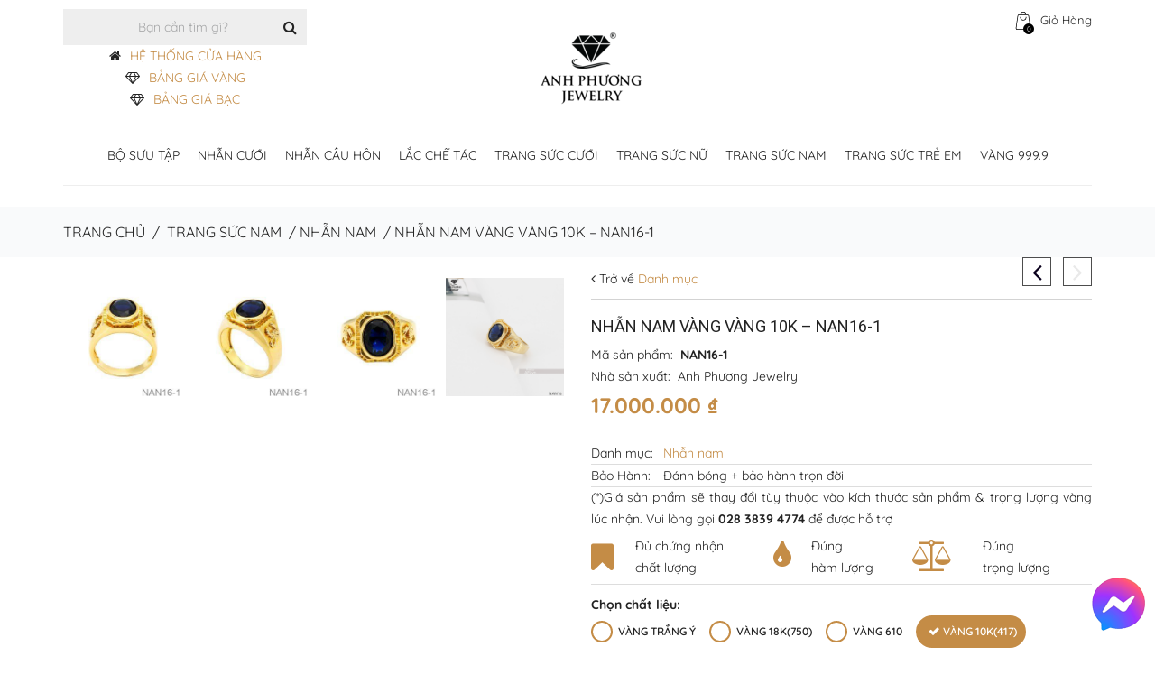

--- FILE ---
content_type: text/css
request_url: https://apj.vn/wp-content/plugins/apj-flash-sale/assets/css/style.css?ver=1.0.0
body_size: 2291
content:
.flash-sale-container {
  margin: 10px 0;
  display: flex;
  flex-direction: column;
  width: 250px;
}

.flash-sale-img {
  display: flex;
  gap: 10px;
  align-items: center;
}

.flash-sale-img img {
  border-radius: 4px;
  width: clamp(100px, 70%, 120px);
  object-fit: cover;
}

.apj-speed-countdown {
  display: flex;
  align-items: center;
  justify-content: space-between;
  font-family: monospace;
  flex: 1 0 auto;
  min-height: fit-content;
}

.apj-speed-countdown .unit {
  display: flex;
  flex-direction: column;
  align-items: center;
}

/* Ô số */
.apj-speed-countdown .num {
  width: 36px;
  height: 28px;
  background: #111;
  color: #f8f9fa;
  font-size: 14px;
  font-weight: 800;
  display: flex;
  align-items: center;
  justify-content: center;
  border-radius: 4px;
  box-shadow:
    inset 0 2px 4px rgba(255, 255, 255, 0.08),
    inset 0 -2px 4px rgba(0, 0, 0, 0.6);
}

.apj-speed-countdown .label {
  margin-top: 2px;
  font-size: 10px;
  letter-spacing: 0.5px;
  color: #555;
}

/* Dấu : */
.apj-speed-countdown .colon {
  font-size: 14px;
  font-weight: bold;
  color: #444;
}

.apj-speed-countdown.is-low .num {
  background: #7a0000;
  color: #fff;
}

.apj-remaining-bar {
  margin-top: 12px;
  width: 100%;
  flex: 1 1 auto;
  height: 28px;
  background: #ccc;
  border-radius: 14px;
  overflow: hidden;
}

.apj-remaining-fill {
  height: 100%;
  background: linear-gradient(90deg, #b08d2f, #e6cf7a, #9a7b1f);
  transition: width 0.4s linear;
  display: flex;
  align-items: center;
  justify-content: center;
}

.apj-remaining-text {
  font-size: 13px;
  font-weight: 600;
  color: #fff;
  white-space: nowrap;
  text-shadow: 0 1px 2px rgba(0, 0, 0, 0.3);
}

/* ===================================
   FLASH SALE NOTICES - LUXURY FOMO STYLE
   =================================== */

/* WooCommerce Notice Override */
.woocommerce-message,
.woocommerce-info,
.woocommerce-error,
.woocommerce .woocommerce-message,
.woocommerce .woocommerce-info,
.woocommerce .woocommerce-error {
  position: relative;
  padding: 16px 20px 16px 55px !important;
  margin: 20px 0 !important;
  border-radius: 12px !important;
  border: none !important;
  font-size: 15px !important;
  line-height: 1.6 !important;
  box-shadow:
    0 8px 24px rgba(0, 0, 0, 0.12),
    0 0 0 1px rgba(255, 255, 255, 0.1) inset !important;
  animation: slideInDown 0.4s ease-out;
  overflow: hidden;
}

/* Icon container - absolute positioned */
.woocommerce-message::before,
.woocommerce-info::before,
.woocommerce-error::before,
.woocommerce .woocommerce-message::before,
.woocommerce .woocommerce-info::before,
.woocommerce .woocommerce-error::before {
  content: "" !important;
  position: absolute !important;
  left: 18px !important;
  top: 50% !important;
  transform: translateY(-50%) !important;
  width: 24px !important;
  height: 24px !important;
  background-size: contain !important;
  background-repeat: no-repeat !important;
  background-position: center !important;
  filter: drop-shadow(0 2px 4px rgba(0, 0, 0, 0.2));
}

/* SUCCESS - Xanh lá vàng kim */
.woocommerce-message,
.woocommerce .woocommerce-message {
  background: linear-gradient(135deg, #10b981 0%, #059669 100%) !important;
  color: #fff !important;
  border-left: 4px solid #fbbf24 !important;
}

.woocommerce-message::before,
.woocommerce .woocommerce-message::before {
  content: "✓" !important;
  background: #fbbf24 !important;
  color: #065f46 !important;
  font-weight: 900 !important;
  font-size: 16px !important;
  display: flex !important;
  align-items: center !important;
  justify-content: center !important;
  border-radius: 50% !important;
  width: 28px !important;
  height: 28px !important;
}

/* INFO - Vàng gold luxury */
.woocommerce-info,
.woocommerce .woocommerce-info {
  background: linear-gradient(135deg, #f59e0b 0%, #d97706 100%) !important;
  color: #fff !important;
  border-left: 4px solid #fbbf24 !important;
}

.woocommerce-info::before,
.woocommerce .woocommerce-info::before {
  content: "⚡" !important;
  background: #fef3c7 !important;
  color: #92400e !important;
  font-size: 18px !important;
  display: flex !important;
  align-items: center !important;
  justify-content: center !important;
  border-radius: 50% !important;
  width: 28px !important;
  height: 28px !important;
  animation: pulse 1.5s ease-in-out infinite;
}

/* ERROR - Đỏ sang trọng */
.woocommerce-error,
.woocommerce .woocommerce-error {
  background: linear-gradient(135deg, #dc2626 0%, #991b1b 100%) !important;
  color: #fff !important;
  border-left: 4px solid #fca5a5 !important;
}

.woocommerce-error::before,
.woocommerce .woocommerce-error::before {
  content: "⚠" !important;
  background: #fee2e2 !important;
  color: #7f1d1d !important;
  font-weight: 900 !important;
  font-size: 18px !important;
  display: flex !important;
  align-items: center !important;
  justify-content: center !important;
  border-radius: 50% !important;
  width: 28px !important;
  height: 28px !important;
  animation: pulse 2s ease-in-out infinite;
}

/* Shimmer effect overlay */
.woocommerce-message::after,
.woocommerce-info::after,
.woocommerce-error::after {
  content: "";
  position: absolute;
  top: 0;
  left: -100%;
  width: 100%;
  height: 100%;
  background: linear-gradient(
    90deg,
    transparent,
    rgba(255, 255, 255, 0.2),
    transparent
  );
  animation: shimmer 3s infinite;
}

/* Strong text styling */
.woocommerce-message strong,
.woocommerce-info strong,
.woocommerce-error strong,
.woocommerce .woocommerce-message strong,
.woocommerce .woocommerce-info strong,
.woocommerce .woocommerce-error strong {
  font-weight: 700 !important;
  text-shadow: 0 1px 2px rgba(0, 0, 0, 0.2) !important;
  letter-spacing: 0.3px !important;
}

/* Links in notices */
.woocommerce-message a,
.woocommerce-info a,
.woocommerce-error a,
.woocommerce .woocommerce-message a,
.woocommerce .woocommerce-info a,
.woocommerce .woocommerce-error a {
  color: #fff !important;
  text-decoration: underline !important;
  font-weight: 600 !important;
  transition: all 0.3s ease !important;
}

.woocommerce-message a:hover,
.woocommerce-info a:hover,
.woocommerce-error a:hover {
  opacity: 0.85 !important;
  text-decoration: none !important;
}

/* Close button styling */
.woocommerce-message .woocommerce-message-close,
.woocommerce-info .woocommerce-info-close,
.woocommerce-error .woocommerce-error-close {
  position: absolute;
  right: 12px;
  top: 50%;
  transform: translateY(-50%);
  width: 24px;
  height: 24px;
  background: rgba(255, 255, 255, 0.2);
  border-radius: 50%;
  display: flex;
  align-items: center;
  justify-content: center;
  cursor: pointer;
  transition: all 0.3s ease;
}

.woocommerce-message .woocommerce-message-close:hover,
.woocommerce-info .woocommerce-info-close:hover,
.woocommerce-error .woocommerce-error-close:hover {
  background: rgba(255, 255, 255, 0.3);
  transform: translateY(-50%) rotate(90deg);
}

/* FOMO - Urgency Badge */
.flash-sale-urgency {
  display: inline-block;
  background: linear-gradient(135deg, #ef4444 0%, #dc2626 100%);
  color: #fff;
  padding: 4px 12px;
  border-radius: 20px;
  font-size: 12px;
  font-weight: 700;
  text-transform: uppercase;
  letter-spacing: 0.5px;
  margin-left: 8px;
  animation: pulseBadge 2s ease-in-out infinite;
  box-shadow: 0 4px 12px rgba(239, 68, 68, 0.4);
}

/* Special Flash Sale Notice */
.flash-sale-notice-custom {
  position: relative;
  background: linear-gradient(135deg, #1e1b4b 0%, #312e81 50%, #1e1b4b 100%);
  background-size: 200% 200%;
  animation: gradientShift 3s ease infinite;
  padding: 20px 24px;
  border-radius: 16px;
  margin: 20px 0;
  box-shadow:
    0 12px 32px rgba(0, 0, 0, 0.3),
    0 0 0 1px rgba(251, 191, 36, 0.3),
    inset 0 1px 0 rgba(255, 255, 255, 0.1);
  border: 2px solid transparent;
  border-image: linear-gradient(135deg, #fbbf24, #f59e0b, #fbbf24) 1;
}

.flash-sale-notice-custom::before {
  content: "🔥";
  position: absolute;
  left: 20px;
  top: 50%;
  transform: translateY(-50%);
  font-size: 28px;
  animation: fire 1s ease-in-out infinite;
}

.flash-sale-notice-custom .notice-text {
  color: #fff;
  font-size: 16px;
  font-weight: 600;
  padding-left: 45px;
  text-shadow: 0 2px 4px rgba(0, 0, 0, 0.3);
}

.flash-sale-notice-custom .highlight {
  color: #fbbf24;
  font-weight: 800;
  font-size: 18px;
  text-shadow: 0 0 10px rgba(251, 191, 36, 0.5);
}

/* ===================================
   ANIMATIONS
   =================================== */

@keyframes slideInDown {
  from {
    opacity: 0;
    transform: translateY(-20px);
  }
  to {
    opacity: 1;
    transform: translateY(0);
  }
}

@keyframes pulse {
  0%,
  100% {
    transform: translateY(-50%) scale(1);
    opacity: 1;
  }
  50% {
    transform: translateY(-50%) scale(1.05);
    opacity: 0.95;
  }
}

@keyframes pulseBadge {
  0%,
  100% {
    transform: scale(1);
    opacity: 1;
  }
  50% {
    transform: scale(1.05);
    opacity: 0.95;
  }
}

@keyframes shimmer {
  0% {
    left: -100%;
  }
  100% {
    left: 200%;
  }
}

@keyframes gradientShift {
  0%,
  100% {
    background-position: 0% 50%;
  }
  50% {
    background-position: 100% 50%;
  }
}

@keyframes fire {
  0%,
  100% {
    transform: translateY(-50%) scale(1);
    filter: hue-rotate(0deg);
  }
  50% {
    transform: translateY(-50%) scale(1.15);
    filter: hue-rotate(10deg);
  }
}

/* ===================================
   RESPONSIVE
   =================================== */

@media (max-width: 768px) {
  .woocommerce-message,
  .woocommerce-info,
  .woocommerce-error,
  .woocommerce .woocommerce-message,
  .woocommerce .woocommerce-info,
  .woocommerce .woocommerce-error {
    padding: 14px 16px 14px 50px !important;
    font-size: 14px !important;
    border-radius: 10px !important;
  }

  .woocommerce-message::before,
  .woocommerce-info::before,
  .woocommerce-error::before {
    width: 22px !important;
    height: 22px !important;
    left: 14px !important;
    font-size: 14px !important;
  }

  .flash-sale-notice-custom {
    padding: 16px 20px;
    border-radius: 12px;
  }

  .flash-sale-notice-custom::before {
    font-size: 24px;
    left: 16px;
  }

  .flash-sale-notice-custom .notice-text {
    font-size: 14px;
    padding-left: 40px;
  }

  .flash-sale-notice-custom .highlight {
    font-size: 16px;
  }

  .flash-sale-urgency {
    font-size: 11px;
    padding: 3px 10px;
  }
}

/* ===================================
   SPECIFIC FLASH SALE MESSAGES
   =================================== */

/* Thông báo hết suất */
.flash-sale-soldout {
  background: linear-gradient(135deg, #7f1d1d 0%, #991b1b 100%) !important;
  border-left: 4px solid #fca5a5 !important;
  position: relative;
  overflow: hidden;
}

.flash-sale-soldout::before {
  content: "😔" !important;
  font-size: 20px !important;
}

/* Thông báo SĐT đã mua */
.flash-sale-phone-used {
  background: linear-gradient(135deg, #ea580c 0%, #c2410c 100%) !important;
  border-left: 4px solid #fed7aa !important;
}

.flash-sale-phone-used::before {
  content: "📱" !important;
  font-size: 18px !important;
}

/* Thông báo giới hạn số lượng */
.flash-sale-limit {
  background: linear-gradient(135deg, #7c3aed 0%, #6d28d9 100%) !important;
  border-left: 4px solid #ddd6fe !important;
}

.flash-sale-limit::before {
  content: "🛒" !important;
  font-size: 18px !important;
}

/* Glow effect cho notice quan trọng */
.flash-sale-important {
  animation: glow 2s ease-in-out infinite;
}

@keyframes glow {
  0%,
  100% {
    box-shadow:
      0 8px 24px rgba(0, 0, 0, 0.12),
      0 0 0 1px rgba(255, 255, 255, 0.1) inset;
  }
  50% {
    box-shadow:
      0 8px 24px rgba(0, 0, 0, 0.12),
      0 0 0 1px rgba(255, 255, 255, 0.1) inset,
      0 0 20px rgba(251, 191, 36, 0.4);
  }
}


--- FILE ---
content_type: text/css
request_url: https://apj.vn/wp-content/themes/bella-installable/assets/css/theme-green-1.css?ver=5.7.14
body_size: 20607
content:
@import url('https://fonts.googleapis.com/css?family=Lato:100,300,400,700,900');



@import url('https://fonts.googleapis.com/css?family=Vidaloka');



/* --------------------------------------------------------------------------



 * jThemes Studio : BELLA SHOP - Modern Fashion E-Commerce Template



 *



 * file           : theme.css



 * Desc           : BELLA SHOP Template - Stylesheet



 * Version        : 1.1



 * Date           : 2015-03-02



 * Author         : jThemes Studio



 



 * Email          : jakjim@gmail.com



 *



 * jThemes Studio. Copyright 2014. All Rights Reserved.



 * -------------------------------------------------------------------------- */



/* --------------------------------------------------------------------------



 *  BELLA SHOP Template - Table of Content







  1 - General



    1.1 - Preloader



    1.2 - Global properties (body, common classes, structure etc)



    1.3 - Page section block



    1.4 - Typography (section title, links, page dividers)



    1.5 - Buttons



    1.6 - Form / Input / Textarea



    1.7 - Top Bar







  2 - Header



    2.1 - Logo



    2.2 - Navigation







  3 - Footer



    3.1 - Footer widgets



    3.2 - Footer meta







  4 - Sliders / OwlCarousel



    4.1 - Main slider



    4.2 - Partners carousel



    4.3 - Testimonials carousel



    4.4 - Products carousel







  5 - Components / Shortcodes / Widget



    5.1 - Breadcrumbs



    5.2 - Pagination



    5.3 - Message box



    5.4 - Social icons line



    5.5 - Rating stars



    5.6 - Content tabs



    5.7 - Accordion



    5.8 - Blog post



    5.9 - Recent post



    5.10 - Comments



    5.11 - Thumbnails



    5.12 - Portfolio



    5.13 - Widgets



    5.14 - Contacts form



    5.15 - Google map



    5.16 - Back to top button







  6 - Helper Classes







  * -------------------------------------------------------------------------- */



  /* 1.1 */



/* Preloader



/* ========================================================================== */



#preloader {



  position: fixed;



  z-index: 999999;



  top: 0;



  right: 0;



  bottom: 0;



  left: 0;



  background-color: #ffffff;



}



#preloader-status {



  position: absolute;



  top: 50%;



  left: 50%;



  width: 200px;



  height: 200px;



  margin: -100px 0 0 -100px;



  /*You can use animated gif for preloader*/



  /*background: url('../img/preloader.png') no-repeat 50% 20px;*/



}



#preloader-title {



  font-size: 10px;



  text-align: center;



  text-transform: uppercase;



}



.spinner {



  margin: 0 auto;



  width: 120px;



  height: 30px;



  text-align: center;



  font-size: 10px;



}



.spinner > div {



  background-color: #00b16a;



  height: 100%;



  width: 20px;



  display: inline-block;



  -webkit-animation: stretchdelay 1.2s infinite ease-in-out;



  animation: stretchdelay 1.2s infinite ease-in-out;



}



.spinner .rect2 {



  -webkit-animation-delay: -1.1s;



  animation-delay: -1.1s;



}



.spinner .rect3 {



  -webkit-animation-delay: -1s;



  animation-delay: -1s;



}



.spinner .rect4 {



  -webkit-animation-delay: -0.9s;



  animation-delay: -0.9s;



}



.spinner .rect5 {



  -webkit-animation-delay: -0.8s;



  animation-delay: -0.8s;



}



@-webkit-keyframes stretchdelay {



  0%,



  40%,



  100% {



    -webkit-transform: scaleY(0.4);



  }



  20% {



    -webkit-transform: scaleY(1);



  }



}



@keyframes stretchdelay {



  0%,



  40%,



  100% {



    transform: scaleY(0.4);



    -webkit-transform: scaleY(0.4);



  }



  20% {



    transform: scaleY(1);



    -webkit-transform: scaleY(1);



  }



}



/* 1.2 */



/* Global properties (body, common classes, structure etc)



/* ========================================================================== */



body {



  font-family: "Roboto",Helvetica,Arial,sans-serif;



  font-size: 14px;



  line-height: 1.72;



  background: #ffffff;



  color: #737475;



  -webkit-font-kerning: auto;



  -webkit-font-smoothing: antialiased;



  -webkit-backface-visibility: visible !important;



  position: relative;



  overflow-x: hidden;



}



body.boxed {



  background: #f9f9f9;



}



/* 1.3 */



/* Layout



/* ========================================================================== */



.coming-soon .content-area {



  padding: 0 !important;



}



.content-area {



  padding-bottom: 40px;



}



.widget *:last-child {



  margin-bottom: 0;



}



.content .widget + .widget,



.sidebar .widget + .widget,



.footer .widget + .widget {



  margin-top: 30px;



}



.container.full-width {



  width: 100%;



  max-width: 100%;



  padding-left: 0;



  padding-right: 0;



}



.row {



  margin-top: -30px;



}



.row + .row {



  margin-top: 0;



}



.row div[class*="col-"],



.row aside[class*="col-"] {



  margin-top: 30px;



}



.row div[class*="col-"]:after,



.row aside[class*="col-"]:after {



  content: '';



  display: block;



  clear: both;



}



.boxed .wrapper {



  max-width: 1200px;



  margin: 0 auto;



  -webkit-box-shadow: 0 0 4px rgba(0, 0, 0, 0.15);



  box-shadow: 0 0 4px rgba(0, 0, 0, 0.15);



}



/* Page section block



/* ========================================================================== */



.page-section {



  position: relative;



  padding-top: 0;



  padding-bottom: 30px;



  overflow: hidden;



  /* small devices */



}



.page-section.md-padding {



  padding-top: 20px;



  padding-bottom: 20px;



}



.page-section.sm-padding {



  padding-top: 10px;



  padding-bottom: 10px;



}



.page-section.no-padding {



  padding-top: 0;



  padding-bottom: 0;



}



.page-section.no-padding-top {



  padding-top: 0;



}



.page-section.no-padding-bottom {



  padding-bottom: 0;



}



.page-section.no-bottom-space {



  margin-bottom: -40px;



}



.page-section.light {



  background-color: #eef0f5;



}



.page-section.image {



  background: url(../img/preview/page-section-image.jpg) center top no-repeat;



  background-attachment: fixed;



  background-size: cover;



}



/* 1.4 */



/* Typography (section title, links, page dividers)



/* ========================================================================== */



h1,



h2,



h3,



h4,



h5,



h6 {



  color: #00b16a;



}



.image h1,



.image h2,



.image h3,



.image h4,



.image h5,



.image h6,



.color h1 small,



.color h2 small,



.color h3 small,



.color h4 small,



.color h5 small,



.color h6 small {



  color: #ffffff;



}



h1 .fa,



h2 .fa,



h3 .fa,



h4 .fa,



h5 .fa,



h6 .fa,



h1 .glyphicon,



h2 .glyphicon,



h3 .glyphicon,



h4 .glyphicon,



h5 .glyphicon,



h6 .glyphicon {



  color: #007e4b;



}



.image h1 .fa,



.image h2 .fa,



.image h3 .fa,



.image h4 .fa,



.image h5 .fa,



.image h6 .fa,



.image h1 .glyphicon,



.image h2 .glyphicon,



.image h3 .glyphicon,



.image h4 .glyphicon,



.image h5 .glyphicon,



.image h6 .glyphicon,



.color h1 .fa,



.color h2 .fa,



.color h3 .fa,



.color h4 .fa,



.color h5 .fa,



.color h6 .fa,



.color h1 .glyphicon,



.color h2 .glyphicon,



.color h3 .glyphicon,



.color h4 .glyphicon,



.color h5 .glyphicon,



.color h6 .glyphicon {



  color: #ffffff;



}



a,



a .fa,



a .glyphicon,



a:hover,



a:hover .fa,



a:hover .glyphicon,



a:active,



a:focus {



  -webkit-transition: all 0.2s ease-in-out;



  transition: all 0.2s ease-in-out;



  text-decoration: none;



}



a {



  color: #00b16a;



}



a:hover,



a:active,



a:focus {



  color: #000000;



}



.footer a {



  color: #232323;



}



.footer a:hover,



.footer a:active,



.footer a:focus {



  color: #00b16a;



}



p {



  margin-bottom: 20px;



}



ul,



ol {



  padding-left: 0;



  list-style: none;



  margin-bottom: 20px;



}



ul ul,



ol ul,



ul ol,



ol ol {



  padding-left: 20px;



}



ul.list-check li,



ol.list-check li {



  padding-left: 20px;



  position: relative;



}



ul.list-check li:before,



ol.list-check li:before {



  content: '\f046';



  font-family: "Roboto",Helvetica,Arial,sans-serif;



  position: absolute;



  top: 0;



  left: 0;



}



ul.list-check li + li,



ol.list-check li + li {



  margin-top: 7px;



}



.section-title {



  margin-top: 5px;



  margin-bottom: 25px;



  font-size: 18px;



  font-weight: normal;



  line-height: 30px;



  text-transform: uppercase;



  text-align: center;



  color: #232323;



  overflow: hidden;


  font-family: "Quicksand";



}



.section-title span {



  display: inline-block;



  position: relative;
  
  margin: 5px;



}



.section-title span:before,



.section-title span:after {



  content: "";



  position: absolute;



  height: 1px;



  width: 2000px;



  background-color: #a5abb7;



  top: 10px;



}



.section-title span:before {



  right: 100%;



  margin-right: 15px;



}



.section-title span:after {



  left: 100%;



  margin-left: 15px;



}



.section-title span span:before,



.section-title span span:after {



  display: none;



}



.section-title .thin {



  font-weight: 300 !important;



}



.section-title.section-title-lg {



  font-size: 28px;



}



.image .section-title span:before,



.image .section-title span:after {



  background-color: #e9e9e9;



}



.block-title {



  margin-top: 0;



  margin-bottom: 25px;



  font-size: 18px;



  font-weight: 900;



  line-height: 20px;



  text-transform: uppercase;



  color: #232323;



  overflow: hidden;



}



.block-title span {



  display: inline-block;



  position: relative;


  font-weight: normal;

}



.block-title span:after {



  content: "";



  position: absolute;



  height: 1px;



  width: 2000px;



  background-color: #a5abb7;



  top: 10px;



}



.block-title span:after {



  left: 100%;



  margin-left: 15px;



}



.block-title .thin {



  font-weight: 300;



  margin-left: 5px;



}



.block-title.alt {



  font-size: 18px;



  line-height: 24px;



  font-weight: 300;



  text-transform: uppercase;



  border: solid 3px rgba(35, 35, 35, 0.1);



  overflow: unset!important;



  position: relative;


  padding: 0!important;



}



.block-title.alt .fa {



  position: unset!important;



  top: -3px;



  left: -3px;



  height: 50px;



  width: 50px;



  line-height: 47px;



  vertical-align: middle;



  text-align: center!important;



  background-color: #338dbc;



  color: #ffffff;



  z-index: 20;



}



.block-title.alt .fa.color {



  background-color: #00b16a;



}



.text-lg {



  text-transform: uppercase;



  font-size: 24px;



  line-height: 1.2;



  color: #00653c;



}



.text-xl {



  font-size: 36px;



  line-height: 48px;



  font-weight: 300;



}



.text-thin {



  font-size: 11px;



  text-transform: uppercase;



  color: #232323;



}



.text-dark {



  color: #232323;



}



.text-color {



  color: #00b16a;



}



.drop-cap {



  display: block;



  float: left;



  font-size: 44px;



  line-height: 37px;



  margin: 0 10px 0 0;



  color: #00b16a;



}



/* Blockquote



/* -------------------------------------------------------------------------- */



blockquote {



  background-color: #00b16a;



  border: none;



  color: #ffffff;



}



blockquote p {



  font-size: 30px;



  font-weight: 300;



  line-height: 36px;



  color: #ffffff;



}



blockquote footer {



  margin-top: 40px;



}



blockquote footer,



blockquote cite {



  font-size: 18px;



  font-style: italic;



  line-height: 20px;



  color: #ffffff;



}



/* Page dividers



/* -------------------------------------------------------------------------- */



hr.page-divider {



  margin-top: 0px;



  margin-bottom: 0px;



  clear: both;



  border-color: #e9e9e9;



}



hr.transparent,



hr.page-divider.transparent {



  border-color: transparent;



}



hr.page-divider.half {



  border-color: transparent;



  margin-top: 0;



}



hr.page-divider.small {



  border-color: transparent;



  margin-top: 0;



  margin-bottom: 20px;



}



hr.page-divider.single {



  border-color: #d3d3d3;



}



::-webkit-input-placeholder {



  color: #a6a7a8 !important;



}



:-moz-placeholder {



  color: #a6a7a8 !important;



}



::-moz-placeholder {



  color: #a6a7a8 !important;



}



:-ms-input-placeholder {



  color: #a6a7a8 !important;



}



input:focus::-webkit-input-placeholder {



  color: transparent !important;



}



input:focus:-moz-placeholder {



  color: transparent !important;



}



input:focus::-moz-placeholder {



  color: transparent !important;



}



input:focus:-ms-input-placeholder {



  color: transparent !important;



}



textarea:focus::-webkit-input-placeholder {



  color: transparent !important;



}



textarea:focus:-moz-placeholder {



  color: transparent !important;



}



textarea:focus::-moz-placeholder {



  color: transparent !important;



}



textarea:focus:-ms-input-placeholder {



  color: transparent !important;



}



/* 1.5 */



/* Buttons



/* ========================================================================== */



.btn,



.btn:hover,



.btn:active,



.btn.active {



  -webkit-box-shadow: none;



  box-shadow: none;



  border-radius: 0;



}



.btn-theme {



  color: #ffffff;



  border-width: 3px;



  background-color: #00b16a;



  border-color: #00b16a;



  padding: 12px 20px;



  font-size: 14px;



  font-weight: 600;



  line-height: 1;



  text-transform: uppercase;



  -webkit-transition: all 0.2s ease-in-out;



  transition: all 0.2s ease-in-out;



}



.btn-theme:hover {



  background-color: #232323;



  border-color: #232323;



  color: #ffffff;



}



.btn-theme.btn-block {



  max-width: 450px;



}



.btn-theme .icon-left {



  margin-right: 7px;



}



.btn-theme .icon-right {



  margin-left: 7px;



}



.btn-theme-transparent,



.btn-theme-transparent:focus,



.btn-theme-transparent:active {



  background-color: transparent;



  border-width: 3px;



  border-color: #e9e9e9;



  color: #232323;



}



.btn-theme-transparent:hover {



  background-color: #232323;



  border-color: #232323;



  color: #ffffff;



}



.btn-theme-dark,



.btn-theme-dark:focus,



.btn-theme-dark:active {



  background-color: #338dbc;



  border-width: 3px;



  border-color: #338dbc;



  color: #ffffff;



}



.btn-theme-dark:hover {



  background-color: #00b16a;



  border-color: #00b16a;



  color: #ffffff;



}



.btn-theme-xs {



  font-size: 11px;



  padding: 7px 12px;



}



.btn-theme-sm {



  font-size: 14px;



  padding: 7px 20px;



}



.btn-theme-lg {



  font-size: 18px;



  padding: 20px 35px;



}



.btn-theme-xl {



  font-size: 24px;



  padding: 25px 35px;



}



.btn-icon-left .fa,



.btn-icon-left .glyphicon {



  margin-right: 1px;



}



.btn-icon-right .fa,



.btn-icon-right .glyphicon {



  margin-left: 7px;



}



.btn-play {



  position: relative;



  display: inline-block !important;



  padding: 0 !important;



  width: 150px !important;



  height: 150px !important;



  border-radius: 50% !important;



  text-align: center;



  background-color: rgba(0, 177, 106, 0.85);



  color: #ffffff;



}



.btn-play .fa {



  font-size: 60px;



  line-height: 150px;



  margin-right: -9px;



}



.btn-play:before {



  content: '';



  display: block;



  position: absolute;



  width: 180px !important;



  height: 180px !important;



  top: -16px;



  left: -16px;



  border-radius: 50% !important;



  border: solid 10px rgba(0, 177, 106, 0.35);



}



a:hover .btn-play,



.btn-play:hover {



  background-color: #ffffff;



  color: #00b16a;



}



.btn-title-more {



  float: right;



  font-size: 11px;



  padding: 12px;



  margin-top: -10px;



  margin-left: 20px;



  margin-bottom: -30px;



  background-color: transparent;



  border-width: 3px;



  border-color: #e9e9e9;



  color: #232323;



}



.btn-title-more .fa,



.btn-title-more .glyphicon {



  font-size: 14px;



  margin-top: -1px;



}



.btn-title-more:hover {



  background-color: #232323;



  border-color: #232323;



  color: #ffffff;



}



p.btn-row {



  margin-top: -10px;



}



p.btn-row .btn {



  margin-top: 10px;



  margin-right: 10px;



}



p.btn-row .text {



  display: inline-block;



  margin-top: 10px;



  margin-right: 10px;



  vertical-align: middle;



}



.btn-view-more-block {



  width: 100%;



  max-width: 100%;



  display: block;



  font-size: 18px;



  padding: 13px 35px;



  border-color: #a5abb7;



  background-color: #a5abb7;



  color: #ffffff;



}



.btn-view-more-block:hover {



  border-color: #232323;



  background-color: #232323;



}



/* 1.6 */



/* Form / Input / Textarea / Select



/* ========================================================================== */



.form-control {



  -webkit-appearance: none;



  /* ios */



  -webkit-box-shadow: none;



  box-shadow: none;



  height: 40px;



  border-radius: 0;



  border: 3px solid #e9e9e9;



  color: #737475;



}



.form-control:focus {



  -webkit-appearance: none;



  /* ios */



  -webkit-box-shadow: none;



  box-shadow: none;



  border-color: #232323;



}



textarea {



  resize: none;



}



.bootstrap-select .dropdown-menu {



  border-radius: 0;



}



.bootstrap-select .dropdown-menu a {



  padding-top: 5px;



  padding-bottom: 5px;



}



.bootstrap-select > .selectpicker {



  -webkit-appearance: none;



  /* ios */



  -webkit-box-shadow: none;



  box-shadow: none !important;



  height: 40px;



  border-radius: 0;



  border: 3px solid #e9e9e9;



  background-color: #ffffff !important;



  color: #737475 !important;



}



.bootstrap-select > .selectpicker:focus {



  border-color: #232323;



}



.bootstrap-select-searchbox .form-control {



  border-radius: 0;



}



.bootstrap-select .selectpicker > .filter-option {



  color: #232323 !important;



  font-weight: 700 !important;



  font-size: 11px;



  text-transform: uppercase;



  line-height: 22px;



}



.alert {



  border-radius: 0;



}



label {



  font-size: 11px;



  text-transform: uppercase;



  color: #232323;



}



input[type=checkbox] {



  margin-top: 2px;



  margin-right: 5px;



}



.form-login .row {



  margin-top: -20px;



}



.form-login .row + .row {



  margin-top: 0;



}



.form-login .row div[class*="col-"],



.form-login .row aside[class*="col-"] {



  margin-top: 20px;



}



.form-login .hello-text-wrap {



  line-height: 12px;



}



.form-login .btn-block {



  margin-left: auto;



  margin-right: auto;



}



@media (min-width: 992px) {



  .form-login .btn-block {



    max-width: 100%;



  }



}



.form-login .btn.facebook {



  background-color: #3e5c98;



  border-color: #3e5c98;



  color: #ffffff;



}



.form-login .btn.twitter {



  background-color: #22a9e0;



  border-color: #22a9e0;



  color: #ffffff;



}



.form-login .btn.facebook:hover,



.form-login .btn.twitter:hover {



  background-color: #232323;



  border-color: #232323;



}



.form-login .btn-theme {



  padding-top: 14px;



  padding-bottom: 14px;



}



.form-login .form-group {



  margin-bottom: 0;



}



.form-login .form-control {



  height: 50px;



}



.form-login .checkbox {



  font-size: 11px;



  margin-top: 0;



  margin-bottom: 0;



  text-transform: uppercase;



  color: #232323;



}



.form-login .checkbox label {



  font-weight: 700 !important;



}



.form-login .checkbox input[type=checkbox] {



  margin-top: 2px;



}



.form-login .col-md-12.col-lg-6.text-right-lg {



  line-height: 0;



}



@media (min-width: 1200px) {



  .form-login .col-md-12.col-lg-6.text-right-lg {



    margin-bottom: 2px;



  }



}



@media (max-width: 1199px) {



  .form-login .col-md-12.col-lg-6.text-right-lg {



    margin-top: 0;



  }



}



.form-login .forgot-password {



  color: #232323 !important;



  font-weight: 700 !important;



  font-size: 11px;



  text-transform: uppercase;



  line-height: 18px;



}



.form-login .forgot-password:hover {



  border-bottom: solid 1px #232323;



}



.form-login ::-webkit-input-placeholder {



  color: #232323 !important;



  font-weight: 700 !important;



  font-size: 11px;



  text-transform: uppercase;



  line-height: 22px;



}



.form-login :-moz-placeholder {



  color: #232323 !important;



  font-weight: 700 !important;



  font-size: 11px;



  text-transform: uppercase;



  line-height: 22px;



}



.form-login ::-moz-placeholder {



  color: #232323 !important;



  font-weight: 700 !important;



  font-size: 11px;



  text-transform: uppercase;



  line-height: 22px;



}



.form-login :-ms-input-placeholder {



  color: #232323 !important;



  font-weight: 700 !important;



  font-size: 11px;



  text-transform: uppercase;



  line-height: 22px;



}



.create-account {



  color: #232323;



}



.create-account .list-check {



  font-weight: 700;



}



.create-account .row {



  margin-top: -20px;



}



.create-account .row + .row {



  margin-top: 0;



}



.create-account .row div[class*="col-"],



.create-account .row aside[class*="col-"] {



  margin-top: 20px;



}



.create-account .hello-text-wrap {



  line-height: 12px;



}



.create-account .btn-theme {



  padding-top: 14px;



  padding-bottom: 14px;



}



.create-account .btn-create {



  margin-top: 15px;



}



/* 1.7 */



/* Top bar



/* ========================================================================== */



.top-bar {



  padding: 5px 0;



  font-size: 13px;



  background-color: #232323;



  color: #ffffff;



}



.top-bar ul {



  margin-bottom: 0;



}



.top-bar ul li {



  margin-right: 20px;



}



@media (max-width: 991px) {



  .top-bar ul li {



    margin-right: 5px;



  }



}



.top-bar ul a {



  display: block;



  text-decoration: none;



  color: #ffffff;



}



.top-bar ul a:hover span {



  border-bottom: solid 1px #ffffff;



}



.top-bar ul a:hover .fa {



  color: #00b16a;



}



.top-bar ul a span.colored {



  color: #00b16a;



  margin-left: 5px;



}



@media (max-width: 991px) {



  .top-bar ul a span {



    display: none;



  }



}



.top-bar ul .dropdown-menu {



  -webkit-box-shadow: 0 2px 5px 0 rgba(0, 0, 0, 0.1);



  box-shadow: 0 2px 5px 0 rgba(0, 0, 0, 0.1);



  border-radius: 0;



}



.top-bar ul .dropdown-menu li {



  margin-right: 0;



}



.top-bar ul .dropdown-menu a {



  color: #232323;



  padding: 3px 10px;



}



.top-bar ul .dropdown-menu a:hover {



  border-bottom: none;



}



.top-bar ul .fa {



  margin-right: 5px;



}



.top-bar ul .dropdown-toggle .fa {



  margin: 0 0 0 5px;



}



.top-bar .top-bar-left {



  float: left;



}



.top-bar .top-bar-right {



  float: right;



}



.top-bar .top-bar-right > ul > li {



  padding: 0;



  margin: 0;



  position: relative;



}



.top-bar .top-bar-right > ul > li + li {



  padding: 0 0 0 10px;



  margin: 0 0 0 9px;



}



.top-bar .top-bar-right > ul > li + li:before {



  content: '';



  display: block;



  position: absolute;



  top: 8px;



  left: 0;



  width: 1px;



  height: 8px;



  background-color: #ffffff;



}



.top-bar .icon-user img {



  margin-top: -3px;



  margin-right: 5px;



}



.top-bar .icon-form img {



  margin-top: -5px;



  margin-right: 5px;



}



.top-bar .dropdown.currency .dropdown-menu {



  min-width: 80px;



}



.top-bar .dropdown.flags > a img {



  margin-top: -3px;



}



.top-bar .dropdown.flags .dropdown-menu {



  min-width: 75px;



}



/* 2.0 */



/* Header



/* ========================================================================== */



.sticky-wrapper:not(.is-sticky) {



  height: auto !important;



}



.header {



  border-bottom: solid 3px #00b16a;



}



.wide .sticky-wrapper .header {



  width: 100% !important;



}



.sticky-wrapper .header {



  z-index: 20;



}



@media (max-width: 767px) {



  .sticky-wrapper .header {



    position: relative !important;



    height: auto !important;



  }



}



.header .header-wrapper {



  padding: 30px 0;



  background-color: #ffffff;



  position: relative;



}



.header .header-wrapper > .container {



  position: relative;



  min-height: 40px;



}



.is-sticky .header .header-wrapper {



  padding-top: 10px;



  padding-bottom: 10px;



}



.header .header-search {



  position: absolute;



  top: 0;



  left: 15px;



  width: 270px;



  max-width: 100%;



}



@media (max-width: 991px) {



  .header .header-search {



    width: 170px;



  }



}







.header .header-search .form-control {



  width: 100%;



  height: 40px;



  line-height: 40px;



}



.header .header-search button {



  position: absolute;



  right: 3px;



  top: 3px;



  background-color: #ffffff;



  border: none;



  padding: 2px 8px;



  line-height: 30px;



  font-size: 16px;



  color: #232323;



}



.header .header-search button:before {



  content: '';



  position: absolute;



  top: 0;



  left: -34px;



  width: 34px;



  height: 34px;



  background: -moz-linear-gradient(left, rgba(255, 255, 255, 0) 0%, #ffffff 100%);



  background: -webkit-linear-gradient(left, rgba(255, 255, 255, 0) 0%, #ffffff 100%);



  background: -o-linear-gradient(left, rgba(255, 255, 255, 0) 0%, #ffffff 100%);



  background: -ms-linear-gradient(left, rgba(255, 255, 255, 0) 0%, #ffffff 100%);



  background: linear-gradient(to right, rgba(255, 255, 255, 0) 0%, #ffffff 100%);



}



.header .header-cart {



  position: absolute;



  top: 0;



  right: 15px;



}



.header .navigation-wrapper {



  border-top: solid 1px #d3d5d7;



  background-color: #f5f6f7;



}



.header .navigation-wrapper.navigation-sticky {



  width: 100%;



}



@media (max-width: 950px) {



  .header-search {



    position: relative !important;



    left: 0 !important;



    float: none;



    width: 100% !important;



    margin-bottom: 20px;



  }



  .header-cart {



    position: relative !important;



    right: auto !important;



    width: 100px;



    margin-left: auto;



    margin-right: auto;



  }



}



.coming-soon .header {



  position: fixed !important;



  border-bottom-color: rgba(0, 177, 106, 0.5) !important;



}



.coming-soon .header .header-wrapper {



  background-color: rgba(255, 255, 255, 0.5) !important;



}



.coming-soon .header .navigation-wrapper {



  border-top: transparent;



}



/* 2.1 */



/* Logo



/* ========================================================================== */



.logo {



  padding-top: 5px;



  margin: 0 auto;



  max-width: 180px;



  height: auto;



}



.logo img {



  max-width: 100%;



}



@media (max-width: 950px) {



  .logo {



    padding-top: 0;



    margin-bottom: 30px;



  }



}



/* 2.2 */



/* Navigation / superfish skin



/* ========================================================================== */



.navigation {



  position: relative;



  text-align: center;



  line-height: 0;



}



.navigation .nav.sf-menu {



  line-height: 1;



  text-align: left;



  display: inline-block;



  margin: 0 auto !important;



}



.navigation ul {



  list-style: none;



}



/* SUPERFISH ESSENTIAL STYLES */



.sf-menu {



  margin: 0;



  padding: 0;



}



.sf-menu li {



  position: relative;



}



.sf-menu ul {



  position: absolute;



  display: none;



  top: 100%;



  left: 0;



  z-index: 99;



}



.sf-menu > li {



  float: left;



}



.sf-menu li:hover > ul,



.sf-menu li.sfHover > ul {



  display: block;



}



.sf-menu a {



  display: block;



  position: relative;



}



.sf-menu ul ul {



  top: 0;



  left: 100%;



}



.sf-menu ul {



  min-width: 12em;



  /* submenu width */



}



/* SUPERFISH THEME SKIN */



.sf-menu {



  /*margin-right: -1em;*/



  font-size: 18px;



  font-weight: 500;



}



.sf-menu.nav > li > a:hover,



.sf-menu.nav > li > a:focus {



  background-color: transparent;



}



.sf-menu.nav > li > a,



.sf-menu ul li > a {



  padding: 16px 15px 16px 15px;



}



.sf-menu ul li > a {



  padding: 8px 15px 8px 15px;



}



.is-sticky .sf-menu.nav > li > a,



.is-sticky .sf-menu ul li > a {



  padding-top: 8px !important;



  padding-bottom: 8px !important;



}



.sf-menu .megamenu ul li > a {



  padding: 3px 15px 3px 15px !important;



}



.sf-menu a {



  color: #232323;



}



.sf-menu a:hover {



  color: #ffffff;



}



.sf-menu li:hover,



.sf-menu li.sfHover,



.sf-menu li.sfHover > a,



.sf-menu li.active {



  background-color: #232323;



  color: #ffffff;



}



.sf-menu li.active > a {



  color: #ffffff;



}



.sf-menu ul {



  -webkit-box-shadow: 0 2px 5px 0 rgba(0, 0, 0, 0.1);



  box-shadow: 0 2px 5px 0 rgba(0, 0, 0, 0.1);



}



.sf-menu ul {



  margin-left: 0;



  padding-left: 0;



}



.sf-menu ul ul {



  margin-left: 0;



}



.sf-menu ul li {



  background: #ffffff;



}



.sf-menu ul a {



  text-transform: none;



  font-weight: 400;



  text-decoration: none;



  color: #232323;



}



.sf-menu ul a:hover {



  color: #232323;



  background-color: #e9e9e9;



}



/* ARROW DOWN */



.sf-menu.nav > li > a.sf-with-ul,



.sf-arrows .sf-with-ul {



  padding-right: 1.8em;



}



.sf-arrows .sf-with-ul:after {



  content: '';



  position: absolute;



  top: 50%;



  right: 1em;



  margin-top: -1px;



  height: 0;



  width: 0;



  border: 3px solid transparent;



  border-top-color: #a5abb7;



}



.sf-arrows > li > .sf-with-ul:focus:after,



.sf-arrows > li:hover > .sf-with-ul:after,



.sf-arrows > .sfHover > .sf-with-ul:after {



  border-top-color: #00b16a;



}



/* ARROW RIGHT */



.sf-arrows ul .sf-with-ul:after {



  margin-top: -5px;



  margin-right: -3px;



  border-color: transparent;



  border-left-color: #a5abb7;



}



.sf-arrows ul li > .sf-with-ul:focus:after,



.sf-arrows ul li:hover > .sf-with-ul:after,



.sf-arrows ul .sfHover > .sf-with-ul:after {



  border-left-color: #00b16a;



}



.sf-menu li li:hover,



.sf-menu li li.sfHover,



.sf-menu li li.sfHover > a,



.sf-menu li li.active {



  background-color: #ffffff;



}



.sf-menu li ul ul {



  -webkit-box-shadow: none;



  box-shadow: none;



}



.sf-menu li.megamenu {



  position: inherit !important;



}



.sf-menu li.megamenu > ul {



  font-weight: normal;



  font-size: 13px;



  text-transform: none;



  width: 100%;



  margin: 0;



  padding: 0 15px;



}



.sf-menu li.megamenu > ul li.row {



  color: #7f7f7f !important;



  padding: 15px 0;



  margin-left: -15px;



  margin-right: -15px;



  margin-top: 0;



}



.sf-menu li.megamenu > ul li.row div[class*="col-"] {



  margin-top: 0;



}



.sf-menu li.megamenu > ul li ul {



  display: block;



  position: relative;



  left: 0;



  margin-left: 0;



}



.sf-menu li.megamenu > ul li a {



  background-color: transparent;



}



.sf-menu li.megamenu ul {



  margin-left: 0;



}



.sf-menu li.megamenu ul a {



  padding-left: 0;



}



.sf-menu li.megamenu ul a:hover {



  color: #00b16a;



}



.sf-menu li.megamenu p {



  margin-bottom: 10px;



}



.sf-menu li.megamenu .block-title {



  font-size: 14px;



  font-weight: 600;



  margin-bottom: 10px;



  padding-bottom: 8px;



  color: #232323;



}



.sf-menu li.sale a {



  background-color: #00b16a;



  color: #ffffff;



}



.menu-toggle {



  display: none;



  height: 40px;



}



@media (max-width: 991px) {



  .menu-toggle {



    display: inline-block;



  }



}



.menu-toggle-close {



  display: none;



}



@media (max-width: 991px) {



  .menu-toggle-close {



    display: block;



    width: 100%;



    text-align: right;



  }



  .menu-toggle-close .fa {



    display: inline-block;



    text-align: center;



    width: 30px;



    height: 30px;



    font-size: 15px;



    line-height: 28px;



    color: #ffffff !important;



    background-color: #232323;



    border: solid 1px #ffffff;



    border-radius: 15px;



  }



}



@media (max-width: 991px) {



  .navigation {



    position: fixed;



    top: 0;



    right: 0;



    height: 100%;



    width: 250px;



    z-index: 11000;



    border-left: solid 1px #232323;



    background-color: #232323;



  }

  .navigation{
    left:-250px;
  }

  .navigation.closed {


    animation:animateleft 0.4s


  }

  @keyframes animateleft{
    from{
      left:0;opacity:1
    }
    to
    {
      left:-250px;opacity:0
    }
  }


  .navigation.opened {


    left: 0;
    animation:animateshow 0.4s



    /*overflow-y: scroll;*/



  }
  @keyframes animateshow{
    from{
      left:-250px;opacity:0
    }
    to
    {
      left:0;opacity:1
    }
  }


  .sf-menu {



    margin-right: 0;



    padding: 15px 0 15px 0;



  }



  .sf-menu a {



    color: #ffffff;



  }



  .sf-menu a:hover {



    color: #000000;



  }



  .sf-menu > li {



    float: none;



  }



  .sf-menu > li > a {



    background-color: #232323;



    padding-top: 10px !important;



    padding-bottom: 10px !important;



  }



  .sf-menu > li > a:hover {



    background-color: #ffffff !important;



    color: #00b16a;



  }



  .sf-menu li.megamenu {



    color: #ffffff;



  }



  .sf-menu li.megamenu ul {



    margin-left: 0 !important;



    padding-right: 0 !important;



    padding-left: 0 !important;



  }



  .sf-menu li.megamenu ul a {



    color: #ffffff !important;



  }



  .sf-menu li.megamenu .row {



    margin: 0 !important;



  }



  .sf-menu li.megamenu > ul li.row {



    color: #d3d3d3 !important;



  }



  .sf-menu li.megamenu .block-title {



    color: #ffffff !important;



    border-color: #ffffff !important;



  }



  .sf-menu li.megamenu div[class*="col-"] + div[class*="col-"] {



    margin-top: 10px !important;



  }



  .sf-menu ul {



    display: block !important;



    opacity: 1 !important;



    position: relative;



  }



  .sf-menu ul a {



    color: #ffffff;



  }



  .sf-menu ul li {



    background-color: transparent;



  }



  .sf-menu li {



    float: none!important;



    display: block!important;



    width: 100%!important;



    margin-bottom: 10px !important;



  }



  .sf-menu li a {



    float: none!important;



  }



  .sf-menu ul {



    position: static !important;



    margin-left: 0 !important;



    -webkit-box-shadow: none;



    box-shadow: none;



  }



  .sf-arrows .sf-with-ul:after {



    border-color: #ffffff transparent transparent !important;



  }



  .sf-menu li li:hover,



  .sf-menu li li.sfHover,



  .sf-menu li li.sfHover > a,



  .sf-menu li li.active {



    background-color: transparent !important;



  }



  .product-list .media-link {



    text-align: left !important;



    margin-bottom: 10px;



  }



  .product-list .price del {



    color: #d3d3d3 !important;



  }



  .rating span.star.active:before,



  .rating span.star:hover:before,



  .rating span.star:hover ~ span.star:before {



    color: #d3d3d3 !important;



  }



}



/* 3.0 */



/* Footer



/* ========================================================================== */



.footer {



  border-top: solid 10px #00b16a;



  color: #232323;



  background-color: #f9fafb;



}



/* 3.1 */



/* Footer widgets



/* ========================================================================== */



.footer-widgets {



  padding: 80px 0;



  margin-top: -50px;



  background-color: transparent;



}



.footer-widgets .widget {



  margin-top: 50px;
  font-family: roboto;



}



.footer-widgets .widget-title {



  margin-top: 0;



  font-weight: 900;



  text-transform: uppercase;



  color: #232323;



  padding-bottom: 20px;



  margin-bottom: 20px;



  position: relative;



}



.footer-widgets .widget-title:before {



  content: '';



  display: block;



  position: absolute;



  bottom: 0;



  left: 0;



  width: 100%;



  height: 1px;



  background-color: #a3a4a5;



}



/* 3.2 */



/* Footer meta



/* ========================================================================== */



.footer-meta {



  padding: 30px 0;



  background-color: #dd3333;



  border-top: solid 1px #a1b1bc;



}



.footer-meta .copyright {



  color: #a1b1bc;



}



.footer-meta .payments {



  text-align: right;



}



@media (max-width: 767px) {



  .footer-meta .payments {



    padding-top: 10px;



    text-align: left;



  }



}



.footer-meta .payments ul {



  display: inline-block;



  padding: 0;



  margin: -10px 0 0 0;



  line-height: 1;



}



.footer-meta .payments ul li {



  float: left;



  display: block;



  margin-top: 10px;



  margin-left: 10px;



}



@media (max-width: 767px) {



  .footer-meta .payments ul li {



    margin-left: 0;



    margin-right: 10px;



  }



}



/* 4.1 */



/* Main Slider / OwlCarousel



/* ========================================================================== */



.main-slider .owl-theme .owl-controls {



  margin: 0 !important;



}



@media (max-width: 639px) {



  .main-slider .owl-theme .owl-controls {



    display: none;



  }



}



.main-slider .owl-theme .owl-controls .owl-nav [class*=owl-] {



  position: absolute;



  top: 50%;



  margin: -20px 0 0 0;



  padding: 0;



  width: 40px;



  height: 40px;



  border-radius: 0;



  font-size: 30px;



  line-height: 30px;



  border: solid 3px #232323;



  background: transparent;



  color: #232323;



}



@media (min-width: 992px) and (max-width: 1100px) {



  .main-slider .owl-theme .owl-controls .owl-nav [class*=owl-] {



    opacity: .3;



  }



}



@media (min-width: 1200px) and (max-width: 1290px) {



  .main-slider .owl-theme .owl-controls .owl-nav [class*=owl-] {



    opacity: .3;



  }



}



.main-slider .owl-theme .owl-controls .owl-nav [class*=owl-]:hover {



  background: #232323;



  color: #ffffff;



  opacity: 1;



}



.main-slider .owl-theme .owl-controls .owl-nav .owl-prev {



  left: 30px;



}



.main-slider .owl-theme .owl-controls .owl-nav .owl-next {



  right: 30px;



}



@media (max-width: 991px) {



  .main-slider .owl-theme .owl-controls .owl-nav {



    display: none;



  }



}



.main-slider .owl-theme .owl-controls .owl-dots {



  position: absolute;



  width: 100%;



  bottom: 0;



}



.main-slider .owl-theme .owl-controls .owl-dots .owl-dot span {



  background-color: #a5abb7;



}



.main-slider .owl-theme .owl-controls .owl-dots .owl-dot:hover span,



.main-slider .owl-theme .owl-controls .owl-dots .owl-dot.active span {



  background-color: #232323;



}



.main-slider .div-table {



  width: 100%;



}



.main-slider .caption {



  position: absolute;



  top: 0;



  left: 0;



  width: 100%;



  height: 100%;



}



.main-slider .caption > .container {



  position: relative;



  min-height: 100%;



  height: 100%;



}



.main-slider .caption-content {



  max-width: 500px;



  margin: 0 auto 0 0;



  text-align: center;



}



@media (max-width: 639px) {



  .main-slider .caption-content {



    text-align: left;



  }



}



@media (max-width: 950px) {



  .main-slider .caption-content {



    display: none;



  }



}



.main-slider .caption-title {



  font-size: 75px;



  font-weight: 100;



  line-height: 1;



  color: #232323;



  clear: both;



  display: inline-block;



  text-transform: uppercase;



  margin: 0 0 0 0;



}



@media (max-width: 1280px) {



  .main-slider .caption-title {



    font-size: 60px;



  }



}



@media (max-width: 1199px) {



  .main-slider .caption-title {



    font-size: 50px;



  }



}



@media (max-width: 991px) {



  .main-slider .caption-title {



    font-size: 35px;



  }



}



@media (max-width: 767px) {



  .main-slider .caption-title {



    font-size: 20px;



  }



}



@media (max-width: 639px) {



  .main-slider .caption-title {



    font-size: 18px;



  }



}



.main-slider .caption-subtitle {



  font-size: 200px;



  font-weight: 900;



  line-height: 1;



  text-transform: uppercase;



  color: #00b16a;



  margin: 0 0 10px 0;



}



@media (max-width: 1280px) {



  .main-slider .caption-subtitle {



    font-size: 150px;



  }



}



@media (max-width: 1199px) {



  .main-slider .caption-subtitle {



    font-size: 120px;



  }



}



@media (max-width: 991px) {



  .main-slider .caption-subtitle {



    font-size: 90px;



  }



}



@media (max-width: 767px) {



  .main-slider .caption-subtitle {



    font-size: 50px;



  }



}



@media (max-width: 639px) {



  .main-slider .caption-subtitle {



    font-size: 30px;



  }



}



@media (max-width: 950px) {



  .main-slider .caption-subtitle {



    font-size: 20px;



  }



}



.main-slider .caption-text {



  margin-bottom: 0;



}



.main-slider .btn-theme {



  border-color: #232323;



  background-color: #232323;



  color: #ffffff;



}



.main-slider .btn-theme:hover {



  border-color: #00b16a;



  background-color: #00b16a;



  color: #ffffff;



}



.main-slider .alt .caption-content {



  text-align: left;



}



@media (min-width: 1200px) {



  .main-slider .alt .caption-content {



    max-width: 700px;



  }



}



.main-slider .alt .caption-title {



  font-family: "Roboto",Helvetica,Arial,sans-serif;



  font-size: 16px;



  font-weight: 500;



  line-height: 20px;



  margin-bottom: 15px;



}



@media (max-width: 991px) {



  .main-slider .alt .caption-title {



    margin-bottom: 5px;



  }



}



@media (max-width: 639px) {



  .main-slider .alt .caption-title {



    display: none;



  }



}



.main-slider .alt .caption-subtitle {



  font-family: "Roboto",Helvetica,Arial,sans-serif;



  font-size: 36px;



  font-weight: 500;



  line-height: 46px;



  margin-bottom: 25px;



  overflow: hidden;



  color: #232323;



}



@media (min-width: 1200px) {



  .main-slider .alt .caption-subtitle {



    font-size: 48px;



    line-height: 60px;



  }



}



@media (max-width: 991px) {



  .main-slider .alt .caption-subtitle {



    font-size: 30px;



    line-height: 36px;



    margin-bottom: 15px;



  }



}



@media (max-width: 767px) {



  .main-slider .alt .caption-subtitle {



    font-size: 24px;



    line-height: 30px;



  }



}



@media (max-width: 639px) {



  .main-slider .alt .caption-subtitle {



    font-size: 22px;



    line-height: 28px;



    display: none;



  }



}



@media (max-width: 950px) {



  .main-slider .alt .caption-subtitle {



    font-size: 20px;



    line-height: 24px;



  }



}



.main-slider .alt .caption-subtitle span {



  position: relative;



}



.main-slider .alt .caption-subtitle span:before,



.main-slider .alt .caption-subtitle span:after {



  content: '';



  display: block;



  height: 1px;



  width: 100%;



  background-color: #232323;



  position: absolute;



}



.main-slider .alt .caption-subtitle span:before {



  top: 0;



}



.main-slider .alt .caption-subtitle span:after {



  bottom: 0;



}



.main-slider .alt .price {



  font-family: "Roboto",Helvetica,Arial,sans-serif;



  margin-bottom: 25px;



  color: #232323;



}



@media (max-width: 639px) {



  .main-slider .alt .price {



    display: none;



  }



}



.main-slider .alt .price ins {



  font-size: 45px;



  line-height: 45px;



  text-decoration: none;



  vertical-align: top;



  margin-right: 15px;



}



@media (min-width: 1200px) {



  .main-slider .alt .price ins {



    font-size: 60px;



    line-height: 60px;



  }



}



@media (max-width: 991px) {



  .main-slider .alt .price ins {



    font-size: 35px;



    line-height: 35px;



  }



}



@media (max-width: 767px) {



  .main-slider .alt .price ins {



    font-size: 25px;



    line-height: 25px;



  }



}



.main-slider .alt .price del {



  font-size: 25px;



  line-height: 25px;



  vertical-align: top;



}



@media (min-width: 1200px) {



  .main-slider .alt .price del {



    font-size: 36px;



    line-height: 36px;



  }



}



@media (max-width: 991px) {



  .main-slider .alt .price del {



    font-size: 16px;



    line-height: 16px;



  }



}



.main-slider .alt .price span {



  font-size: 18px;



  line-height: 20px;



  vertical-align: top;



  text-decoration: none !important;



  padding-right: 5px;



  top: 1px;



  position: relative;



}



@media (max-width: 991px) {



  .main-slider .alt .price span {



    font-size: 12px;



    line-height: 14px;



  }



}



.main-slider .dark .caption:before {



  content: '';



  display: block;



  position: absolute;



  top: 0;



  left: 0;



  bottom: 0;



  right: 0;



  background-color: rgba(0, 0, 0, 0.5);



}



.main-slider .dark .caption-content {



  margin: 0 auto;



  max-width: 750px;



}



@media (min-width: 1200px) {



  .main-slider .dark .caption-content {



    max-width: 800px;



  }



}



.main-slider .dark .caption-title {



  font-family: "Roboto",Helvetica,Arial,sans-serif;



  font-size: 16px;



  font-weight: 500;



  line-height: 20px;



  margin-bottom: 15px;



  color: #ffffff;



}



@media (min-width: 1200px) {



  .main-slider .dark .caption-title {



    font-size: 30px;



    line-height: 33px;



  }



}



@media (max-width: 639px) {



  .main-slider .dark .caption-title {



    font-size: 13px;



    line-height: 20px;



    margin-bottom: 5px;



  }



}



.main-slider .dark .caption-subtitle {



  font-family: "Roboto",Helvetica,Arial,sans-serif;



  font-size: 36px;



  font-weight: 500;



  line-height: 46px;



  margin-bottom: 25px;



  overflow: hidden;



  color: #ffffff;



}



@media (min-width: 1200px) {



  .main-slider .dark .caption-subtitle {



    font-size: 70px;



    line-height: 90px;



  }



}



@media (max-width: 639px) {



  .main-slider .dark .caption-subtitle {



    font-size: 20px;



    line-height: 30px;



  }



}



.main-slider .dark .caption-subtitle span {



  position: relative;



}



.main-slider .dark .caption-subtitle span:before,



.main-slider .dark .caption-subtitle span:after {



  content: '';



  display: block;



  position: absolute;



  height: 1px;



  width: 100%;



  left: 0;



  background-color: #ffffff;



}



.main-slider .dark .caption-subtitle span:before {



  top: 0;



}



.main-slider .dark .caption-subtitle span:after {



  bottom: 0;



}



.main-slider .dark .caption-text .btn-theme {



  background-color: #000000;



  border-color: #000000;



}



.main-slider .dark .caption-text .btn-theme:hover {



  background-color: #00b16a;



  border-color: #00b16a;



}



@media (min-width: 992px) and (max-width: 1199px) {



  .main-slider .sub .caption > .container {



    width: 698px;



  }



}



@media (min-width: 1200px) {



  .main-slider .sub .caption > .container {



    width: 848px;



  }



}



.main-slider .sub .caption-content {



  max-width: 100%;



  padding-left: 60px;



  padding-right: 60px;



  text-align: right;



}



@media (max-width: 639px) {



  .main-slider .sub .caption-content {



    padding-left: 30px;



    padding-right: 30px;



  }



}



@media (max-width: 479px) {



  .main-slider .sub .caption-content {



    padding-left: 10px;



    padding-right: 10px;



  }



}



.main-slider .sub .caption-title {



  font-family: "Roboto",Helvetica,Arial,sans-serif;



  font-style: italic;



  font-size: 44px;



  font-weight: 400;



  line-height: 50px;



  margin-bottom: 10px;



  color: #232323;



}



@media (max-width: 639px) {



  .main-slider .sub .caption-title {



    font-size: 24px;



    line-height: 28px;



  }



}



@media (max-width: 479px) {



  .main-slider .sub .caption-title {



    font-size: 14px;



    line-height: 18px;



  }



}



.main-slider .sub .caption-subtitle {



  font-family: "Roboto",Helvetica,Arial,sans-serif;



  font-size: 44px;



  font-weight: 400;



  line-height: 50px;



  margin-bottom: 10px;



  overflow: hidden;



  color: #232323;



}



@media (max-width: 639px) {



  .main-slider .sub .caption-subtitle {



    font-size: 24px;



    line-height: 28px;



  }



}



@media (max-width: 479px) {



  .main-slider .sub .caption-subtitle {



    font-size: 14px;



    line-height: 18px;



  }



}



.main-slider .sub .caption-title span,



.main-slider .sub .caption-subtitle span {



  padding: 0 8px;



  background-color: rgba(255, 255, 255, 0.3);



}



.main-slider .sub .caption-text .btn-theme {



  padding: 9px 32px;



}



@media (max-width: 639px) {



  .main-slider .sub .caption-text .btn-theme {



    padding: 7px 25px;



    font-size: 12px;



  }



}



@media (max-width: 479px) {



  .main-slider .sub .caption-text .btn-theme {



    padding: 7px 20px;



    font-size: 11px;



  }



}



.main-slider.sub .owl-theme .owl-controls .owl-nav .owl-prev {



  left: 10px;



}



.main-slider.sub .owl-theme .owl-controls .owl-nav .owl-next {



  right: 10px;



}



.main-slider-row .slider .main-slider .owl-nav [class*=owl-] {



  position: absolute;



  top: 50%;



  margin: -18px 0 0 0;



  padding: 0;



  width: 36px;



  height: 36px;



  border-radius: 50%;



  font-size: 30px;



  line-height: 28px;



  border: solid 1px #d3d3d3;



  background: transparent;



  color: #d3d3d3;



}



.main-slider-row .slider .main-slider .owl-nav [class*=owl-]:hover {



  border-color: #a5abb7;



  background: rgba(211, 211, 211, 0.5);



  color: #7f7f7f;



  opacity: 1;



}



.main-slider-row .slider .main-slider .owl-nav .owl-prev {



  left: 10px;



}



.main-slider-row .slider .main-slider .owl-nav .owl-prev .fa {



  margin-left: -3px;



}



.main-slider-row .slider .main-slider .owl-nav .owl-next {



  right: 10px;



}



.main-slider-row .slider .main-slider .owl-nav .owl-next .fa {



  margin-right: -3px;



}



@media (max-width: 991px) {



  .main-slider-row .slider .main-slider .owl-nav {



    display: none;



  }



}



@media (min-width: 1200px) {



  .main-slider-row .slider .caption > .container {



    width: 848px;



  }



}



@media (min-width: 992px) and (max-width: 1199px) {



  .main-slider-row .slider .caption > .container {



    width: 698px;



  }



}



@media (min-width: 1200px) {



  .main-slider-row .slider .caption-content {



    padding: 0 40px;



    max-width: 585px;



  }



}



@media (min-width: 992px) and (max-width: 1199px) {



  .main-slider-row .slider .caption-content {



    padding: 0 40px;



    max-width: 585px;



  }



}



@media (min-width: 768px) and (max-width: 991px) {



  .main-slider-row .slider .caption-content {



    padding: 0 30px;



  }



}



.main-slider-row .slider .slide1 .caption-content {



  text-align: left;



}



@media (min-width: 992px) {



  .main-slider-row .slider .slide1 .caption-subtitle {



    font-size: 140px;



  }



}



@media (min-width: 992px) {



  .main-slider-row .slider .slide2 .caption-subtitle {



    font-size: 44px;



    line-height: 56px;



  }



}



@media (min-width: 992px) {



  .main-slider-row .slider .slide3 .caption-subtitle {



    font-size: 44px;



    line-height: 56px;



  }



}



@media (min-width: 992px) {



  .main-slider-row .sidebar {



    float: left;



  }



  .main-slider-row .slider {



    float: right;



  }



  .main-slider-row .owl-stage-outer {



    max-height: 414px;



  }



  .main-slider-row .owl-stage {



    max-height: 414px;



  }



  .main-slider-row .owl-item {



    max-height: 414px;



  }



  .main-slider-row .item {



    max-height: 414px;



  }



  .main-slider-row .slide-img {



    max-height: 414px;



  }



}



.owl-carousel .owl-item {



  -webkit-transform: translateZ(0) scale(1, 1);



}



.coming-soon .main-slider .page {



  background: transparent url("../img/preview/slider/slide-3.jpg") no-repeat center center;



  background-size: cover;



}



.coming-soon .main-slider .caption-content {



  display: block !important;



  text-align: center !important;



}



.coming-soon .main-slider .page .countdown-wrapper {



  position: relative;



  bottom: 0;



  width: 100%;



  max-width: 500px;



  margin-left: auto;



  margin-right: auto;



}



.coming-soon .main-slider .page .defaultCountdown {



  background-color: transparent;



  border-color: transparent;



  border: none;



  width: 100%;



}



.coming-soon .main-slider .page .countdown-row {



  overflow: hidden;



  display: table;



  width: 100%;



  max-width: 100%;



  margin: 0;



  padding: 0;



}



.coming-soon .main-slider .page .countdown-section {



  background-color: rgba(0, 0, 0, 0.5);



  display: table-cell;



}



.coming-soon .main-slider .page .countdown-show4 .countdown-section {



  padding-top: 8px;



  padding-bottom: 9px;



  width: 25% !important;



}



.coming-soon .main-slider .page .countdown-amount {



  margin: 0 0 0 0;



  font-size: 24px;



  font-weight: 700;



  line-height: 1;



  text-transform: uppercase;



  color: #00b16a;



}



.coming-soon .main-slider .page .countdown-period {



  font-size: 14px;



  font-weight: 400;



  line-height: 1;



  color: #d3d3d3;



  margin: 0 0 0 0;



  display: block;



  position: relative;



  overflow: hidden;



}



/* 4.2 */



/* Partners carousel / OwlCarousel



/* ========================================================================== */



.partners-carousel .owl-carousel div a {



  display: block;



  text-align: center;



  border: solid 3px #f3f4f6;



  background-color: #f3f4f6;



  padding: 20px;



  margin: 1px;



  -webkit-transition: all 0.65s ease-in-out;



  transition: all 0.65s ease-in-out;



}



.partners-carousel .owl-carousel div a:hover {



  border: solid 3px #232323;



}



.partners-carousel .owl-carousel div a img {



  display: inline-block;



  max-width: 100%;



}



.partners-carousel .owl-carousel .owl-item img {



  width: auto;



}



.partners-carousel .owl-theme .owl-controls {



  margin-top: 0;



}



.partners-carousel .owl-theme .owl-controls .owl-nav [class*="owl-"] {



  background-color: transparent;



  border-radius: 0;



  margin: 0;



  padding: 0;



  line-height: 1;



}



.partners-carousel .owl-theme .owl-controls .owl-dots {



  line-height: 1;



}



.partners-carousel .owl-prev,



.partners-carousel .owl-next {



  position: absolute;



  top: 50%;



  border: solid 3px #e9e9e9;



  color: #e9e9e9;



  height: 37px;



  width: 37px;



  line-height: 37px;



  text-align: center;



}



.partners-carousel .owl-prev {



  left: -50px;



  margin-top: -16px !important;



}



.partners-carousel .owl-next {



  right: -50px;



  margin-top: -16px !important;



}



.partners-carousel .owl-prev .fa,



.partners-carousel .owl-next .fa {



  color: #e9e9e9;



  font-size: 24px !important;



  line-height: 30px;



}



.partners-carousel .owl-prev:hover,



.partners-carousel .owl-next:hover {



  border-color: #000000;



  color: #000000;



}



.partners-carousel .owl-prev:hover .fa,



.partners-carousel .owl-next:hover .fa {



  color: #000000;



}



/* 4.3 */



/* Testimonials carousel / OwlCarousel



/* ========================================================================== */



.page-section.testimonials {



  background: url(../img/preview/page-section-image-1.jpg) center top no-repeat;



  background-attachment: fixed;



  background-size: cover;



}



.testimonials-carousel .testimonial {



  margin-top: 30px;



  padding-left: 60px;



  padding-right: 60px;



  text-align: center;



  position: relative;



}



@media (max-width: 767px) {



  .testimonials-carousel .testimonial {



    padding-left: 0;



    padding-right: 0;



  }



}



.testimonials-carousel .testimonial:before,



.testimonials-carousel .testimonial:after {



  content: '';



  position: absolute;



  top: 0;



  margin-top: 0;



  font-family: "Roboto",Helvetica,Arial,sans-serif;



  font-size: 50px;



  color: #e9e9e9;



}



.testimonials-carousel .testimonial:before {



  content: '\f10d';



  left: 0;



}



.testimonials-carousel .testimonial:after {



  content: '\f10e';



  right: 0;



}



@media (max-width: 767px) {



  .testimonials-carousel .testimonial:before,



  .testimonials-carousel .testimonial:after {



    display: none;



  }



}



.testimonials-carousel .testimonial .testimonial-text {



  font-size: 30px;



  font-weight: 300;



  line-height: 33px;



  max-width: 900px;



  margin: 0 auto;



}



.testimonials-carousel .testimonial .testimonial-name {



  font-size: 18px;



  font-weight: 700;



  line-height: 20px;



  margin-top: 10px;



}



.image .testimonials-carousel .testimonial .testimonial-text {



  color: #ffffff;



}



.image .testimonials-carousel .testimonial .testimonial-name {



  color: #ffffff;



}



.testimonials-carousel .owl-theme .owl-controls {



  margin-top: 30px;



}



.testimonials-carousel .owl-theme .owl-dots .owl-dot span {



  width: 14px;



  height: 14px;



  margin: 5px;



  background-color: transparent;



  border: solid 2px #ffffff;



}



.testimonials-carousel .owl-theme .owl-dots .owl-dot.active span {



  background-color: #ffffff;



}



/* 4.4 */



/* Products Carousel / OwlCarousel



/* ========================================================================== */



.featured-products-carousel .owl-theme .owl-controls {



  margin: 0 !important;



}



@media (max-width: 639px) {



  .featured-products-carousel .owl-theme .owl-controls {



    display: none;



  }



}



.featured-products-carousel .owl-theme .owl-controls .owl-nav [class*=owl-] {



  position: absolute;



  top: 50%;



  margin: -20px 0 0 0;



  padding: 0;



  width: 40px;



  height: 40px;



  border-radius: 0;



  font-size: 30px;



  line-height: 30px;



  border: solid 3px #a5abb7;



  background: transparent;



  color: #a5abb7;



}



.featured-products-carousel .owl-theme .owl-controls .owl-nav [class*=owl-]:hover {



  background: #232323;



  border-color: #232323;



  color: #ffffff;



}



.featured-products-carousel .owl-theme .owl-controls .owl-nav .owl-prev {



  left: -70px;



}



.featured-products-carousel .owl-theme .owl-controls .owl-nav .owl-next {



  right: -70px;



}



@media (max-width: 1300px) {



  .featured-products-carousel .owl-theme .owl-controls .owl-nav .owl-prev {



    left: 15px;



  }



  .featured-products-carousel .owl-theme .owl-controls .owl-nav .owl-next {



    right: 15px;



  }



}



.featured-products-carousel .owl-theme .owl-controls .owl-dots {



  position: absolute;



  width: 100%;



  bottom: 0;



}



.featured-products-carousel .owl-theme .owl-controls .owl-dots .owl-dot span {



  background-color: #a5abb7;



}



.featured-products-carousel .owl-theme .owl-controls .owl-dots .owl-dot:hover span,



.featured-products-carousel .owl-theme .owl-controls .owl-dots .owl-dot.active span {



  background-color: #232323;



}



.sidebar-products-carousel .owl-theme .owl-controls .owl-dots .owl-dot span {



  background-color: #a5abb7;



  border-radius: 0;



  margin-left: 1px;



  margin-right: 2px;



}



.sidebar-products-carousel .owl-theme .owl-controls .owl-dots .owl-dot:hover span,



.sidebar-products-carousel .owl-theme .owl-controls .owl-dots .owl-dot.active span {



  background-color: #232323;



}



/* 5.1 */



/* Breadcrumbs



/* ========================================================================== */



.page-section.breadcrumbs {



  background-color: #f9fafb;



  padding-top: 0;



  padding-bottom: 0;



  z-index: 1;



}



.page-section.breadcrumbs > .container {



  text-align: left;



}



.page-section.breadcrumbs .breadcrumb {



  position: relative;



  padding: 20px 0 0 0;



  margin-bottom: 10px;



  font-size: 16px;



  line-height: 16px;



  background-color: transparent;



}



.page-section.breadcrumbs .breadcrumb a {



  color: #232323;



}



.page-section.breadcrumbs .breadcrumb a:hover {



  border-bottom: solid 1px #232323;



}



.page-section.breadcrumbs .breadcrumb li {



  margin-bottom: 10px;



}



.page-section.breadcrumbs .breadcrumb > li + li:before {



  content: '\f105 ';



  font-family: "Roboto",Helvetica,Arial,sans-serif;



}



.page-section.breadcrumbs .breadcrumb > .active {



  color: #232323;



}



.page-section.breadcrumbs .page-header {



  padding: 0;



  margin: 0 0 0 0;



  border: none;



}



.page-section.breadcrumbs .page-header h1,



.page-section.breadcrumbs .page-header h1 small {



  color: #232323;



  text-transform: uppercase;



}



.page-section.breadcrumbs .page-header h1 {



  margin: 0;



  padding: 0;



  font-size: 48px;



  font-weight: 300;



}



/* 5.2 */



/* Pagination



/* ========================================================================== */



.pagination-wrapper {



  border-top: solid 1px #e9e9e9;



  margin-top: 30px;



  padding-top: 30px;



  line-height: 0;



}



.pagination {



  margin: -10px 0 0 0;



  font-size: 12px;



  text-transform: uppercase;



  line-height: 1;



}



.pagination > li > a {



  font-weight: 700;



  background-color: transparent;



  color: #232323;



  margin: 10px 10px 0 0;



  padding: 7px 15px 7px 15px;



}



.pagination > li:first-child > a,



.pagination > li:first-child > span {



  border-radius: 0;



  background-color: transparent;



}



.pagination > li:last-child > a,



.pagination > li:last-child > span {



  border-radius: 0;



  background-color: transparent;



}



.pagination > li > a,



.pagination > li > span {



  border: solid 3px rgba(35, 35, 35, 0.1);



}



.pagination > li > a:hover,



.pagination > li > span:hover,



.pagination > li > a:focus,



.pagination > li > span:focus {



  border-color: #00b16a;



  background-color: #00b16a;



  color: #ffffff;



}



.pagination > .active > a,



.pagination > .active > span,



.pagination > .active > a:hover,



.pagination > .active > span:hover,



.pagination > .active > a:focus,



.pagination > .active > span:focus {



  background-color: rgba(35, 35, 35, 0.1);



  border-color: transparent;



  color: #232323;



}



.pagination > .disabled > span,



.pagination > .disabled > span:hover,



.pagination > .disabled > span:focus,



.pagination > .disabled > a,



.pagination > .disabled > a:hover,



.pagination > .disabled > a:focus {



  color: #232323;



  background-color: transparent;



}



/* 5.3 */



/* Message box



/* ========================================================================== */



.message-box {



  padding: 15px;



  position: relative;



  text-align: center;



  background-color: #00b16a;



  color: #ffffff;



}



.message-box h2 {



  font-size: 30px;



  font-weight: 900;



  text-transform: uppercase;



  margin: 0;



  color: #ffffff;



}



.message-box:after {



  content: '';



  display: block;



  position: absolute;



  top: 0;



  left: 0;



  bottom: 0;



  right: 0;



  background: url('../../assets/img/overlay-banner.png') repeat center center;



}



.message-box .message-box-inner {



  border: solid 1px #ffffff;



  padding: 20px 15px;



  position: relative;



  z-index: 1;



}



.message-box.alt {



  padding: 12px;



  text-align: left;



  background-color: #a5abb7;



}



.message-box.alt .message-box-inner {



  padding: 10px 15px;



}



.message-box.alt h2 {



  font-size: 18px;



  font-weight: bold;



}



.message-box.alt .btn {



  font-size: 11px;



  border-color: #ffffff;



  background-color: #ffffff;



  color: #232323;



  margin-top: -6px;



  margin-left: 30px;



}



.message-box.alt .btn:hover {



  border-color: #232323;



  background-color: #232323;



  color: #ffffff;



}



.message-box.clear {



  padding: 0;



  background: none;



  color: #232323;



}



.message-box.clear h2 {



  font-size: 24px;



  line-height: 30px;



  font-weight: 300;



  text-transform: none;



  color: #232323;



}



.message-box.clear .message-box-inner {



  padding: 30px 0;



  border: solid 1px #d3d3d3;



  border-left: none;



  border-right: none;



}



/* 5.4 */



/* Social icons line



/* ========================================================================= */



.social-icons {



  margin: -15px 0 20px 0;



  line-height: 30px;



  overflow: hidden;



}



.social-icons li {



  padding: 15px 10px 0 0;



  float: left;



}



.social-icons a {



  display: block;



  position: relative;



  width: 30px;



  height: 30px;



  line-height: 30px;



  text-align: center;



  background-color: transparent;



  border: solid 1px #232323;



  color: #232323;



}



.social-icons a:hover {



  background-color: #00180e;



  color: #ffffff;



}



/* 5.5 */



/* Rating stars



/* ========================================================================== */



.rating {



  unicode-bidi: bidi-override;



  direction: rtl;



  font-size: 14px;



  text-align: left;



}



.rating span.star {



  font-family: "Roboto",Helvetica,Arial,sans-serif;



  font-weight: normal;



  font-style: normal;



  display: inline-block;



}



.rating span.star:hover {



  cursor: pointer;



}



.rating span.star:before {



  content: "\f006";



  padding-right: 5px;



  color: #d3d3d3;



}



.rating span.star.active:before,



.rating span.star:hover:before,



.rating span.star:hover ~ span.star:before {



  content: "\f005";



  color: #3c3c3c;



}



/* 5.6 */



/* Tabs



/* ========================================================================== */



.content-tabs .nav-tabs {



  border-bottom: none;



}



.content-tabs .nav-tabs > li > a {



  margin-top: 5px;



  padding-bottom: 10px;



}



@media (min-width: 1200px) {



  .content-tabs .nav-tabs > li > a {



    padding-left: 35px;



    padding-right: 35px;



  }



}



.content-tabs .nav-tabs > li > a,



.content-tabs .nav-tabs > li > a:focus {



  border-radius: 0;



  border-color: #e9e9e9 #e9e9e9 #e9e9e9;



  font-size: 14px;



  font-weight: 700;



  text-transform: uppercase;



  background-color: #f5f6f7;



  color: #232323;



}



.content-tabs .nav-tabs > li.active > a {



  position: relative;



  margin-top: 0;



  padding-bottom: 15px;



}



.content-tabs .nav-tabs > li.active > a:before {



  content: '';



  display: block;



  height: 4px;



  width: 100%;



  position: absolute;



  top: -4px;



  left: -1px;



  background-color: #232323;



}



.content-tabs .nav-tabs > li.active > a:after {



  content: '';



  display: block;



  height: 4px;



  width: 100%;



  position: absolute;



  top: -4px;



  right: -1px;



  background-color: #232323;



}



.content-tabs .nav-tabs > li.active > a {



  background-color: #ffffff;



  border-color: #e9e9e9 #e9e9e9 transparent;



  border-top: solid 1px #232323;



  color: #00b16a;



}



.content-tabs .tab-content {



  padding: 15px;



  border: solid 1px #e9e9e9;



  background-color: #ffffff;



}



@media (min-width: 1200px) {



  .content-tabs .tab-content {



    padding: 35px;



  }



}



.content-tabs .media > .pull-left {



  margin-right: 15px;



}



.content-tabs .media > .pull-right {



  margin-left: 15px;



}



.content-tabs .media + .media {



  border-top: solid 1px #e9e9e9;



  padding-top: 15px;



}



.content-tabs .media p {



  margin-bottom: 0;



  font-size: 13px;



}



.content-tabs .media p + p {



  margin-top: 10px;



}



.content-tabs .media .media-heading {



  margin-bottom: 0;



  font-size: 14px;



  font-weight: bold;



  line-height: 20px;



}



.content-tabs .media .post-date {



  margin-bottom: 0;



  font-size: 12px;



  color: #d3d3d3;



  line-height: 20px;



}



.content-tabs #item-description p {



  margin-bottom: 0;



}



.content-tabs #item-description p + p {



  margin-top: 20px;



}



.content-tabs .rating {



  display: block;



  margin-bottom: 30px;



}



/* 5.7 */



/* Accordions / FAQ



/* ========================================================================== */



.accordion {



  margin-bottom: 30px;



  border-top: solid 1px #e9e9e9;



}



.accordion .panel {



  border: none;



  border-radius: 0 !important;



  -webkit-box-shadow: none;



  box-shadow: none;



  border-bottom: solid 1px #e9e9e9;



}



.accordion .panel-heading {



  background: none;



  padding-left: 0;



  padding-right: 0;



}



.accordion .panel-title {



  font-size: 18px;



  line-height: 22px;



  color: #232323;



  font-weight: 700;



}



.accordion .panel-title .collapsed {



  font-weight: 400;



}



.accordion .panel-title a {



  display: inline-block;



}



.accordion .panel-title .overflowed {



  margin-top: -2px;



}



.accordion .panel-title .overflowed img {



  margin-left: 5px;



}



.accordion .panel-body {



  padding-top: 0;



  padding-right: 0;



  padding-left: 0;



  font-size: 17px;



}



.accordion .panel-default > .panel-heading + .panel-collapse > .panel-body {



  border: none;



}



.accordion .dot {



  display: inline-block;



  float: left;



  width: 20px;



  height: 20px;



  margin-right: 10px;



  position: relative;



}



.accordion .dot:before {



  content: '\f068';



  font-family: "Roboto",Helvetica,Arial,sans-serif;



}



.accordion .collapsed .dot:before {



  content: '\f067';



}



.accordion .alert {



  margin-bottom: 0;



  color: #232323;



}



/* 5.8 */



/* Blog / Post



/* ========================================================================== */



.content .post-wrap {



  position: relative;



}



.content .post-wrap + .post-wrap {



  margin-top: 50px;



  position: relative;



}



.post-media {



  position: relative;



  overflow: hidden;



  margin-bottom: 20px;



}



.post-media img {



  max-width: 100%;



  width: 100%;



}



.post-media .btn-play {



  position: absolute;



  top: 50%;



  left: 50%;



  margin: -90px 0 0 -90px;



}



.post-header {



  position: relative;



  margin-bottom: 25px;



}



.post-title {



  color: #232323;



  margin-top: 0;



  margin-bottom: 15px;



  font-size: 30px;



  font-weight: 300;



}



.post-title a {



  color: #232323;



  line-height: 1;



}



.post-title a:hover {



  color: #00b16a;



}



.post-meta {



  color: #232323;



  line-height: 1;



  font-size: 14px;



}



.post-meta a,



.post-meta .fa {



  color: #232323;



}



.post-meta a:hover {



  color: #00b16a;



}



.post-read-more {



  display: block;



}



.post-excerpt {



  font-size: 15px;



  line-height: 24px;



}



.about-the-author {



  margin-top: 30px;



  padding: 25px;



  border: solid 3px rgba(35, 35, 35, 0.1);



}



.about-the-author .media-heading {



  font-size: 15px;



  font-weight: 700;



  color: #232323;



}



.about-the-author .media-heading a {



  color: #232323;



}



.about-the-author .media-heading a:hover {



  color: #00b16a;



}



.about-the-author .media-object {



  margin-right: 15px;



  border-radius: 100%;



}



.about-the-author .media-body {



  font-size: 15px;



  line-height: 24px;



}



.about-the-author .media-body p {



  margin: 20px 0 0 0;



}



.about-the-author .media-body .media-category {



  color: #232323;



  margin: 0 0 10px 0;



}



.post-wrap .owl-theme .owl-controls {



  margin: 0 !important;



}



@media (max-width: 639px) {



  .post-wrap .owl-theme .owl-controls {



    display: none;



  }



}



.post-wrap .owl-theme .owl-controls .owl-nav [class*=owl-] {



  position: absolute;



  top: 50%;



  margin: -20px 0 0 0;



  padding: 0;



  width: 40px;



  height: 40px;



  border-radius: 0;



  font-size: 30px;



  line-height: 30px;



  border: solid 3px #232323;



  background: transparent;



  color: #232323;



}



.post-wrap .owl-theme .owl-controls .owl-nav [class*=owl-]:hover {



  background: #232323;



  color: #ffffff;



}



.post-wrap .owl-theme .owl-controls .owl-nav .owl-prev {



  left: 30px;



}



.post-wrap .owl-theme .owl-controls .owl-nav .owl-next {



  right: 30px;



}



.post-wrap .owl-theme .owl-controls .owl-dots {



  position: absolute;



  width: 100%;



  bottom: 0;



}



.post-wrap .owl-theme .owl-controls .owl-dots .owl-dot span {



  background-color: #a5abb7;



}



.post-wrap .owl-theme .owl-controls .owl-dots .owl-dot:hover span,



.post-wrap .owl-theme .owl-controls .owl-dots .owl-dot.active span {



  background-color: #232323;



}



.post-wrap blockquote {



  padding: 20px 20px 50px 20px;



  border-top: solid 6px #00b16a;



  background-color: #232323;



  position: relative;



}



.post-wrap blockquote:after {



  content: '\f10e';



  font-family: "Roboto",Helvetica,Arial,sans-serif;



  font-size: 60px;



  line-height: 60px;



  display: block;



  position: absolute;



  right: 20px;



  bottom: 7px;



  opacity: .1;



}



.post-wrap blockquote h4 {



  margin-top: 0;



  font-size: 30px;



  font-weight: 300;



  line-height: 36px;



  font-style: italic;



  color: #ffffff;



}



.post-wrap blockquote p {



  font-style: italic;



}



/* 5.9 */



/* Recent posts



/* ========================================================================== */



.recent-post .media-body {



  font-size: 16px;



  line-height: 18px;



}



.recent-post .media-category {



  font-size: 16px;



  font-weight: 900;



  line-height: 18px;



  margin-bottom: 7px;



  color: #00b16a;



}



.recent-post .media-heading {



  font-size: 18px;



  font-weight: 300;



  margin-bottom: 10px;



}



.recent-post .media-heading a {



  color: #232323;



}



.recent-post .media-heading a:hover {



  color: #00b16a;



}



.recent-post .media-meta {



  display: block;



  margin-top: 10px;



  font-size: 15px;



  line-height: 18px;



  color: #a5abb7;



}



.recent-post .media-meta .divider {



  margin: 0 7px 0 5px;



}



.recent-post .media-meta .fa,



.recent-post .media-meta .glyphicon {



  font-size: 14px;



  margin-right: 5px;



}



.recent-post .media-meta a {



  color: #a5abb7;



}



.recent-post .media-meta a:hover {



  color: #232323;



}



.recent-post .media-link {



  padding: 0;



  margin-right: 30px;



  display: block;



  position: relative;



  overflow: hidden;



  text-align: center;



}



.recent-post .media-link .fa {



  position: absolute;



  bottom: 50%;



  left: 50%;



  font-size: 24px;



  width: 30px;



  height: 30px;



  line-height: 30px;



  margin-left: -15px;



  margin-bottom: -15px;



  color: #ffffff;



  z-index: 11;



  opacity: 0;



}



.recent-post .media-link:after {



  -webkit-transition: all 0.2s ease-in-out;



  transition: all 0.2s ease-in-out;



  content: '';



  position: absolute;



  top: 0;



  left: 0;



  bottom: 0;



  right: 0;



  background-color: rgba(0, 177, 106, 0);



  z-index: 10;



}



.recent-post .media-link:hover .fa {



  bottom: 50%;



  opacity: 1;



}



.recent-post .media-link:hover:after {



  background-color: rgba(0, 177, 106, 0.7);



}



.recent-post.alt {



  max-width: 450px;



  margin: 0 auto;



}



.recent-post.alt .media-link {



  margin: 0 0 20px 0;



}



.recent-post.alt .media-link .media-object {



  width: 100%;



  max-width: 100%;



}



@media (max-width: 950px) {



  .recent-post .media-link {



    float: none !important;



    margin-right: 0 !important;



    margin-bottom: 10px;



  }



  .recent-post .media-link img {



    width: 100%;



    max-width: 100%;



  }



}



.widget .recent-post .media + .media {



  padding-top: 15px;



  border-top: solid 1px #e9e9e9;



}



.widget .recent-post .media-link {



  margin-right: 10px;



}



.widget .recent-post .media-meta {



  margin-top: 0;



  font-size: 14px;



  color: #232323;



}



.widget .recent-post .media-meta a {



  color: #232323;



}



.widget .recent-post .media-meta a:hover {



  color: #00b16a;



}



.widget .recent-post .media-heading {



  margin-top: 10px;



  margin-bottom: 0;



  font-size: 15px;



  font-weight: 400;



  line-height: 24px;



}



/* 5.10 */



/* Comments



/* ========================================================================== */



.comments {



  margin-top: 30px;



  margin-bottom: 30px;



}



.comments .media + .media {



  margin-top: 20px;



}



.comment {



  border: solid 3px rgba(35, 35, 35, 0.1);



  padding: 20px;



}



.comment-avatar img {



  width: 70px;



}



.pull-left.comment-avatar {



  margin-right: 10px;



}



.pull-right.comment-avatar {



  margin-left: 10px;



}



@media (max-width: 479px) {



  .comment-avatar img {



    width: 24px;



    height: auto;



  }



}



.comment-meta {



  padding-bottom: 20px;



  margin-bottom: 30px;



  position: relative;



}



.comment-meta:after {



  content: '';



  display: block;



  position: absolute;



  left: 0;



  bottom: 0;



  width: 70px;



  height: 1px;



  background-color: #7f7f7f;



}



.comment-author {



  font-size: 15px;



  font-weight: 700;



  color: #232323;



}



.comment-author a {



  color: #232323;



}



.comment-author a:hover {



  color: #00b16a;



}



.comment-date {



  float: right;



  font-size: 14px;



  font-weight: 400;



  text-transform: uppercase;



  color: #a5abb7;



}



.comment-date .fa {



  color: #00b16a;



  margin-left: 10px;



}



.comment-text {



  font-size: 15px;



  line-height: 24px;



  margin-bottom: 20px;



}



.comment-reply {



  font-size: 14px;



  line-height: 18px;



  text-transform: uppercase;



  padding: 10px;



  margin-bottom: 0;



  background-color: #f9fafb;



  color: #a5abb7;



}



.comment-reply a {



  color: #a5abb7;



}



.comment-reply a:hover {



  color: #232323;



}



.comment-reply .fa {



  color: #232323;



  float: right;



}



.comments-form {



  padding: 20px 20px 0 20px;



  border: solid 3px rgba(35, 35, 35, 0.1);



}



.comments-form > .block-title {



  margin-top: 0;



  margin-bottom: 20px;



  font-size: 15px;



  line-height: 1;



}



.comments-form .form-group {



  margin-bottom: 20px;



}



.comments-form .form-control {



  height: 50px;



  color: #232323;



  border-color: #f9fafb;



  background-color: #f9fafb;



}



.comments-form .form-control:focus {



  border-color: #232323;



}



.comments-form textarea.form-control {



  height: 200px;



}



.comments-form ::-webkit-input-placeholder {



  color: #232323 !important;



}



.comments-form :-moz-placeholder {



  color: #232323 !important;



}



.comments-form ::-moz-placeholder {



  color: #232323 !important;



}



.comments-form :-ms-input-placeholder {



  color: #232323 !important;



}







/* Tabs



/* ========================================================================== */



.tabs {



  margin-bottom: 25px;



  font-size: 24px;



  font-weight: 300;



  line-height: 20px;



  text-transform: uppercase;



  text-align: center;



  overflow: hidden;



  position: relative;



}



.tabs ul {



  display: inline-block;



  position: relative;



  margin-top: 5px;



}



.tabs ul:before,



.tabs ul:after {



  content: "";



  position: absolute;



  height: 1px;



  width: 2000px;



  background-color: #a5abb7;



  top: 20px;



}



.tabs ul:before {



  right: 100%;



  margin-right: 15px;



}



.tabs ul:after {



  left: 100%;



  margin-left: 15px;



}



@media (max-width: 767px) {



  .tabs ul {



    padding-bottom: 15px;



    border-bottom: solid 1px #a5abb7;



  }



}



.tabs li {



  display: inline-block;



  margin-top: 10px;



}



.tabs li a {



  padding: 0;



  color: #232323;



}



.tabs li a,



.tabs li a:hover {



  background-color: transparent;



}



.tabs li a:hover {



  color: #a5abb7;



}



.tabs li.active {



  font-weight: 900;
  
  font-family: roboto;



}



.tabs li.active a {



  color: #232323;



  background-color: transparent;



}



@media (min-width: 768px) {



  .tabs li + li {



    position: relative;



    margin-left: 20px;
    
    margin-bottom: 5px;



  }



  .tabs li + li:before {



    content: '';



    display: block;



    width: 6px;



    height: 1px;



    position: absolute;



    left: -14px;



    top: 10px;



    background-color: #232323;



  }



}



@media (max-width: 767px) {



  .tabs li {



    display: block;



  }



}







/* 5.11 */



/* Thumbnails



/* ========================================================================== */



.thumbnail {



  margin: 0 auto;



  border-radius: 0;



  background-color: transparent;



  position: relative;



}



@media (max-width: 991px) {



  .thumbnail {



    max-width: 450px;



  }



}



.thumbnail.hover,



.thumbnail:hover {



  border: solid 1px #00b16a;



}



.thumbnail.no-border,



.thumbnail.no-border.hover,



.thumbnail.no-border:hover {



  border: none;



}



.thumbnail.no-padding {



  padding: 0;



}



.row.thumbnails {



  margin-top: -30px;



}



.row.thumbnails .thumbnail {



  margin-top: 30px;



}



.row.thumbnails.no-padding {



  margin-top: 0;



  margin-left: 0;



  margin-right: 0;



}



.row.thumbnails.no-padding [class*='col-'] {



  padding: 0;



}



.row.thumbnails.no-padding .thumbnail {



  margin-top: 0;



}



/* Thumbnail Media/Image



/* -------------------------------------------------------------------------- */



.thumbnail .media {



  overflow: hidden;



  position: relative;



}



.thumbnail .media img {



  max-width: 100%;



  width: 100%;



}



/* Thumbnail caption



/* -------------------------------------------------------------------------- */



.thumbnail .caption {



  padding: 0 0 0 0;



  overflow: hidden;



}



.thumbnail .caption + .caption {



  padding-top: 10px;



}



.thumbnail .caption.no-padding-top {



  padding-top: 0;



}



.thumbnail .caption.no-padding-bottom {



  padding-bottom: 0;



}



.thumbnail .caption.hovered {



  position: absolute;



  top: 0;



  right: 0;



  left: 0;



  bottom: 0;



  height: 100%;



  width: 100%;



  text-align: center;



  overflow: hidden;



  padding: 15px;



  color: #ffffff;



  opacity: 0;



  z-index: 10;



}



.thumbnail.hover .caption.hovered,



.thumbnail:hover .caption.hovered {



  opacity: 1;



}



.caption-wrapper {



  width: 100%;



}



/* Caption elements



/* -------------------------------------------------------------------------- */



.caption-title {



  font-size: 18px;



  font-weight: 300;



  line-height: 20px;



  margin: 0 0 5px 0;



  color: #232323;



}



.caption-title a {



  color: #232323;



}



.caption-title a:hover {



  color: #00b16a;



}



.icon-view {



  width: 80px;



  height: 80px;



  padding: 5px;



  border: solid 1px rgba(0, 0, 0, 0.6);



  border-radius: 50%;



  display: inline-block;



}



.icon-view strong {



  display: block;



  width: 68px;



  height: 68px;



  border-radius: 50%;



  text-align: center;



  background-color: rgba(0, 0, 0, 0.6);



  color: #ffffff;



}



.icon-view .fa,



.icon-view .glyphicon {



  font-size: 24px;



  line-height: 68px;



}



.thumbnail .media-link {



  padding: 0;



  display: block;



  position: relative;



  overflow: hidden;



  text-align: center;


  
}



.thumbnail .media-link .icon-view {



  position: absolute;



  top: 50%;



  left: 50%;



  margin-left: -40px;



  margin-top: -40px;



  opacity: 0;



  -webkit-animation: fadeOut .4s;



  animation: fadeOut .4s;



}



.thumbnail .media-link:hover .icon-view {



  opacity: 1;



  -webkit-animation: bounceIn .4s;



  animation: bounceIn .4s;



}



/* Thumbnail transition



/* -------------------------------------------------------------------------- */



.thumbnail span,



.thumbnail:hover span,



.thumbnail.hover span,



.thumbnail .media,



.thumbnail:hover .media,



.thumbnail.hover .media,



.thumbnail .media img,



.thumbnail:hover .media img,



.thumbnail.hover .media img,



.thumbnail .media-link:after,



.thumbnail:hover .media-link:after,



.thumbnail.hover .media-link:after,



.thumbnail .icon-view,



.thumbnail:hover .icon-view,



.thumbnail.hover .icon-view,



.thumbnail .icon-view .fa,



.thumbnail:hover .icon-view .fa,



.thumbnail.hover .icon-view .fa,



.thumbnail .icon-view .glyphicon,



.thumbnail:hover .icon-view .glyphicon,



.thumbnail.hover .icon-view .glyphicon,



.thumbnail .caption,



.thumbnail:hover .caption,



.thumbnail.hover .caption,



.thumbnail .caption-title,



.thumbnail:hover .caption-title,



.thumbnail.hover .caption-title,



.thumbnail .caption-zoom,



.thumbnail:hover .caption-zoom,



.thumbnail.hover .caption-zoom,



.thumbnail .caption-link,



.thumbnail:hover .caption-link,



.thumbnail.hover .caption-link,



.thumbnail .caption-category,



.thumbnail:hover .caption-category,



.thumbnail.hover .caption-category,



.thumbnail .caption-price,



.thumbnail:hover .caption-price,



.thumbnail.hover .caption-price,



.thumbnail .caption-wrapper,



.thumbnail:hover .caption-wrapper,



.thumbnail.hover .caption-wrapper {



  -webkit-transition: all 0.2s ease-in-out;



  transition: all 0.2s ease-in-out;



}



/* Thumbnail team



/* ========================================================================== */



.thumbnail-team {



  text-align: center;



}



.thumbnail-team .media {



  padding-left: 20px;



  padding-right: 20px;



}



.thumbnail-team .media img {



  max-width: 200px;



}



.thumbnail-team .caption-title {



  text-transform: uppercase;



  padding-bottom: 10px;



  margin-bottom: 15px;



  position: relative;



}



.thumbnail-team .caption-title:after {



  content: '';



  display: block;



  position: absolute;



  bottom: 0;



  left: 50%;



  width: 50px;



  height: 1px;



  margin-left: -25px;



  background-color: #e9e9e9;



}



.thumbnail-team .caption-title small {



  display: block;



  color: #7f7f7f;



}



.thumbnail-team .social-icons {



  display: inline-block;



  margin-bottom: 10px;



}



.thumbnail-team .social-icons a {



  border-radius: 15px;



}



.thumbnail-team .caption-text {



  font-size: 15px;



}



/* Thumbnail banner



/* ========================================================================== */



.thumbnail.thumbnail-banner .media,



.thumbnail.thumbnail-banner .media .media-link,



.thumbnail.thumbnail-banner .media .caption {



  height: 100%;



}



@media (max-width: 991px) {



  .thumbnail.thumbnail-banner {



    max-width: 555px;



  }



}



.thumbnail.thumbnail-banner + .thumbnail.thumbnail-banner {



  margin-top: 30px;



}



.thumbnail.thumbnail-banner .media-link {



  text-align: left;



}



.thumbnail.thumbnail-banner .caption {



  padding: 0;



}



.thumbnail.thumbnail-banner .caption-wrapper {



  padding: 15px;



}



.thumbnail.thumbnail-banner .caption-inner {



  border: solid 1px #ffffff;



  padding: 15px;



}



.col-md-3 .thumbnail.thumbnail-banner .caption-inner {



  padding: 15px 2px;



}



.thumbnail.thumbnail-banner .caption-title,



.thumbnail.thumbnail-banner .caption-sub-title {



  font-size: 14px;



  font-weight: bold;



  line-height: 1.1;



  text-transform: uppercase;



  margin: 0 0 1px 0;



  color: #232323;



}



.thumbnail.thumbnail-banner .caption-title span,



.thumbnail.thumbnail-banner .caption-sub-title span {



  display: inline-block;



  padding: 8px 12px;



  background-color: rgba(255, 255, 255, 0.8);



}



.col-md-3 .thumbnail.thumbnail-banner .caption-sub-title span {



  padding: 8px 7px;



}



.thumbnail.thumbnail-banner .btn {



  margin-top: 10px;



}



.thumbnail.thumbnail-banner .btn-theme {



  border-color: #232323;



  background-color: #232323;



}



.thumbnail.thumbnail-banner .btn-theme:hover {



  background-color: #00b16a;



  border-color: #00b16a;



}



.thumbnail.thumbnail-banner.size-1x1 {



  height: 170px;



}



@media (min-width: 992px) and (max-width: 1999px) {



  .thumbnail.thumbnail-banner.size-1x1 {



    height: 190px;



  }



}



@media (min-width: 768px) and (max-width: 991px) {



  .thumbnail.thumbnail-banner.size-1x1 {



    max-width: 280px;



  }



}



@media (min-width: 320px) and (max-width: 479px) {



  .thumbnail.thumbnail-banner.size-1x1 {



    height: 190px;



  }



}



.thumbnail.thumbnail-banner.size-1x3 {



  height: 170px;



}



@media (min-width: 992px) and (max-width: 1999px) {



  .thumbnail.thumbnail-banner.size-1x3 {



    height: 190px;



  }



}



@media (min-width: 320px) and (max-width: 479px) {



  .thumbnail.thumbnail-banner.size-1x3 {



    height: 190px;



  }



}



.thumbnail.thumbnail-banner.size-2x3 {



  height: 270px;



}



.thumbnail.thumbnail-banner.size-3x3 {



  height: 570px;



}



.thumbnail.thumbnail-banner.size-1x1-b {



  height: 270px;



}



.thumbnail.thumbnail-banner.size-1x3-b {



  height: 270px;



}



.thumbnail-banner .media img {



  -webkit-transform: scale(1);



  -ms-transform: scale(1);



  transform: scale(1);



  -webkit-transition-duration: .4s;



  transition-duration: .4s;



  position: relative;

  height: 100%;



}



.thumbnail-banner .media-link .img-bg {



  position: absolute;



  height: 100%;



  width: 100%;



  z-index: -1;



  background-image: url('');



  background-position: 50% 50%;



  -webkit-background-size: cover;



  -moz-background-size: cover;



  background-size: cover;



  -webkit-transition: all .5s;



  -moz-transition: all .5s;



  transition: all .5s;



  -webkit-transform: scale(1);



  -moz-transform: scale(1);



  transform: scale(1);



}



.thumbnail-banner .media-link:hover .img-bg {



  -webkit-transform: scale(1.2, 1.2);



  -moz-transform: scale(1.2, 1.2);



  transform: scale(1.2, 1.2);



}



.thumbnail-banner .caption {



  -webkit-transition: all .5s;



  -moz-transition: all .5s;



  transition: all .5s;



  background-color: rgba(0, 177, 106, 0);



}



.thumbnail-banner.alt-font .caption-title {



  font-family: "Roboto",Helvetica,Arial,sans-serif;



  font-style: italic;



  font-weight: 400;



  font-size: 24px;



}



.thumbnail-banner.alt-font .caption-title span {



  padding-top: 5px;



  padding-bottom: 5px;



  background-color: rgba(255, 255, 255, 0.3);



}



.thumbnail-banner.alt-font .caption-sub-title {



  font-family: "Roboto",Helvetica,Arial,sans-serif;



  font-weight: 400;



  font-size: 18px;



}



.thumbnail-banner.alt-font .caption-sub-title span {



  padding-top: 5px;



  padding-bottom: 5px;



  background-color: rgba(255, 255, 255, 0.3);



}



.thumbnail-banner.alt-font .btn-theme-sm {



  font-size: 11px;



}



.thumbnail-banner.alt-font.big-text .caption-title {



  font-size: 48px;



}



@media (max-width: 640px) {



  .thumbnail-banner.alt-font.big-text .caption-title {



    font-size: 28px;



  }



}



.thumbnail-banner.alt-font.big-text .caption-sub-title {



  font-size: 44px;



}



@media (max-width: 640px) {



  .thumbnail-banner.alt-font.big-text .caption-sub-title {



    font-size: 24px;



  }



}



.thumbnail-banner.hover .media img,



.thumbnail-banner:hover .media img {



  -webkit-transform: scale(1.1);



  -ms-transform: scale(1.1);



  transform: scale(1.1);



}



.thumbnail-banner.hover .btn-theme,



.thumbnail-banner:hover .btn-theme {



  -webkit-animation: pulse .4s;



  animation: pulse .4s;



}



.thumbnail-banner.hover .caption,



.thumbnail-banner:hover .caption {



  background-color: rgba(0, 177, 106, 0.3);



}



/* Thumbnail product



/* ========================================================================== */



.thumbnail .rating {



  display: inline-block;



  font-size: 13px;



}



.thumbnail .rating span.star:before {



  padding-right: 3px;



}



.thumbnail .price {



  font-size: 16px;



  font-weight: bold;



  line-height: 1.3;



  margin-bottom: 15px;



}



.thumbnail .price del {



  font-weight: normal;



  font-size: 14px;



  color: #232323;



}



.thumbnail .price ins {



  padding-right: 5px;



  text-decoration: none;



  color: #00b16a;



}



.thumbnail .buttons .btn {



  padding: 10px 12px;



  font-size: 12px;



  line-height: 18px;



}



.thumbnail .buttons .btn .fa,



.thumbnail .buttons .btn .glyphicon {



  font-size: 16px !important;



}



.thumbnail .buttons .btn-wish-list {



  margin-right: 10px;



}



.thumbnail .buttons .btn-compare {



  margin-left: 10px;



}



.thumbnail .btn-wish-list {



  opacity: 0;



}



.thumbnail .btn-compare {



  opacity: 0;



}



.thumbnail.hover .btn-wish-list,



.thumbnail:hover .btn-wish-list {



  opacity: 1;



}



.thumbnail.hover .btn-compare,



.thumbnail:hover .btn-compare {



  opacity: 1;



}



.thumbnail.category .media-link:after {



  content: '';



  display: block;



  z-index: 1;



  position: absolute;



  top: 0;



  left: 0;



  bottom: 0;



  right: 0;



}



.thumbnail.category .caption {



  position: absolute;



  z-index: 2;



  width: 100%;



  top: 0;



  left: 0;



  bottom: 0;



  right: 0;



  padding: 0;



}



.thumbnail.category .caption-wrapper {



  padding: 5px;



}



.thumbnail.category .caption-inner {



  padding: 0;



}



.thumbnail.category .sale {



  font-size: 36px;



  font-weight: 900;



  line-height: 40px;



  margin-bottom: 8px;



  text-transform: uppercase;



  color: #ffffff;



}



.thumbnail.category .caption-title {



  font-size: 24px;



  font-weight: 300;



  line-height: 30px;



  margin-bottom: 5px;



  text-transform: uppercase;



  color: #ffffff;



}



.thumbnail.category .items {



  font-size: 24px;



  font-weight: 300;



  line-height: 30px;



  margin-bottom: 10px;



  text-transform: uppercase;



  font-style: italic;



  color: #ffffff;



}



.thumbnail.category .media img {



  -webkit-transform: scale(1);



  -ms-transform: scale(1);



  transform: scale(1);



  -webkit-transition-duration: .4s;



  transition-duration: .4s;



  position: relative;



}



.thumbnail.category span {



  padding: 0 8px;



  background-color: rgba(0, 0, 0, 0);



}



.thumbnail.category .btn-theme {



  border-width: 1px;



  border-color: #ffffff;



  color: #ffffff;



}



.thumbnail.category .media-link:after {



  background-color: rgba(0, 0, 0, 0.25);



}



.thumbnail.category.hover .media img,



.thumbnail.category:hover .media img {



  -webkit-transform: scale(1.1);



  -ms-transform: scale(1.1);



  transform: scale(1.1);



}



.thumbnail.category.hover span,



.thumbnail.category:hover span {



  color: #ffffff;



  background-color: rgba(0, 0, 0, 0.5);



}



.thumbnail.category.hover .btn-theme,



.thumbnail.category:hover .btn-theme {



  border-color: #ffffff;



  background-color: #ffffff;



  color: #232323;



}



.thumbnail.category.hover .media-link:after,



.thumbnail.category:hover .media-link:after {



  background-color: rgba(0, 0, 0, 0);



}



.top-products-carousel .buttons .btn {



  padding: 5px;



  font-size: 10px;



}



.top-products-carousel .buttons .btn-wish-list {



  margin-right: 5px;



}



.top-products-carousel .buttons .btn-compare {



  margin-left: 5px;



}



.top-products-carousel .owl-theme .owl-controls {



  margin-top: 0;



}



.top-products-carousel .owl-theme .owl-controls .owl-nav [class*="owl-"] {



  background-color: transparent;



  border-radius: 0;



  margin: 0;



  padding: 0;



  line-height: 1;



}



.top-products-carousel .owl-theme .owl-controls .owl-dots {



  line-height: 1;



}



.top-products-carousel .owl-prev,



.top-products-carousel .owl-next {



  position: absolute;



  top: 50%;



  border: solid 3px #e9e9e9;



  color: #e9e9e9;



  height: 37px;



  width: 37px;



  line-height: 37px;



  text-align: center;



}



.top-products-carousel .owl-prev {



  left: -50px;



  margin-top: -16px !important;



}



.top-products-carousel .owl-next {



  right: -50px;



  margin-top: -16px !important;



}



.top-products-carousel .owl-prev .fa,



.top-products-carousel .owl-next .fa {



  color: #e9e9e9;



  font-size: 24px !important;



  line-height: 30px;



}



.top-products-carousel .owl-prev:hover,



.top-products-carousel .owl-next:hover {



  border-color: #000000;



  color: #000000;



}



.top-products-carousel .owl-prev:hover .fa,



.top-products-carousel .owl-next:hover .fa {



  color: #000000;



}



.product-single .badges {



  position: absolute;



  top: 20px;



  right: 35px;



  width: 50px;



  z-index: 2;



}



.product-single .badges div {



  font-size: 14px;



  font-weight: 900;



  line-height: 20px;



  margin-bottom: 10px;



  border: solid 3px #232323;



  text-transform: uppercase;



  text-align: center;



  color: #232323;



}



.product-single .badges div.hot {



  border-color: #ea0000;



  color: #ea0000;



}



.product-single .btn-zoom {



  position: absolute;



  right: 20px;



  bottom: 20px;



  z-index: 2;



  padding: 0;



  font-size: 12px;



  line-height: 30px;



  background-color: rgba(255, 255, 255, 0.2);



  border-color: #ffffff;



  color: #ffffff;



}



.product-single .btn-zoom .fa {



  width: 30px;



}



.product-single .btn-zoom:hover {



  background-color: rgba(35, 35, 35, 0.9);



  border-color: #232323;



  color: #ffffff;



}



.product-single .owl-theme .owl-controls {



  margin: 0 !important;



}



@media (max-width: 639px) {



  .product-single .owl-theme .owl-controls {



    display: none;



  }



}



.product-single .owl-theme .owl-controls .owl-nav [class*=owl-] {



  position: absolute;



  top: 50%;



  margin: -20px 0 0 0;



  padding: 0;



  width: 40px;



  height: 40px;



  border-radius: 0;



  font-size: 30px;



  line-height: 30px;



  border: solid 3px #232323;



  background: transparent;



  color: #232323;



}



.product-single .owl-theme .owl-controls .owl-nav [class*=owl-]:hover {



  background: #232323;



  color: #ffffff;



}



.product-single .owl-theme .owl-controls .owl-nav .owl-prev {



  left: 30px;



}



.product-single .owl-theme .owl-controls .owl-nav .owl-next {



  right: 30px;



}



.product-single .owl-theme .owl-controls .owl-dots {



  position: absolute;



  width: 100%;



  bottom: 0;



}



.product-single .owl-theme .owl-controls .owl-dots .owl-dot span {



  background-color: #a5abb7;



}



.product-single .owl-theme .owl-controls .owl-dots .owl-dot:hover span,



.product-single .owl-theme .owl-controls .owl-dots .owl-dot.active span {



  background-color: #232323;



}



.product-single .product-thumbnails {



  margin-left: 0;



  margin-right: -10px;



}



.product-single .product-thumbnails > div {



  padding: 0;



}



.product-single .product-thumbnails a {



  display: block;



  margin: 10px 10px 0 0;



}



.product-single .product-thumbnails img {



  width:131px;

  height:161px;



  max-width: 100%;



  display: block;



}



.product-single .back-to-category {



  overflow: hidden;



  padding-bottom: 10px;



  margin-bottom: 20px;



  border-bottom: solid 1px #d3d3d3;



}



.product-single .back-to-category .link {



  display: inline-block;



  margin-top: 12px;



  color: #232323;



}



.product-single .back-to-category .btn-previous,



.product-single .back-to-category .btn-next {



  padding: 0;



  font-size: 30px;



  line-height: 30px;



  color: #e9e9e9;



}



.product-single .back-to-category .btn-previous .fa,



.product-single .back-to-category .btn-next .fa {



  width: 30px;



}



.product-single .back-to-category .btn-next {



  margin-left: 9px;



}



.product-single .product-title {



  margin-top: 0;



  font-size: 30px;



  font-weight: normal;



  color: #232323;



}



.product-single .product-rating .rating {



  float: left;



  margin-right: 15px;



}



@media (max-width: 767px) {



  .product-single .product-rating .rating {



    float: none;



    display: block;



    margin-right: 0;



  }



}



.product-single .reviews,



.product-single .add-review {



  color: #232323;



}



.product-single .reviews:hover,



.product-single .add-review:hover {



  color: #00b16a;



}



.product-single .product-availability {



  color: #232323;



}



.product-single .product-availability strong {



  color: #00b16a;



}



.product-single .product-text {



  font-size: 14px;



  line-height: 18px;



}



.product-single .product-price {



  font-size: 36px;



  font-weight: 900;



  line-height: 36px;



  color: #232323;



}



.product-single .product-qty {



  margin-bottom: 15px;



}



.product-single .product-qty .form-control.qty {



  height: 36px;



  width: 50px;



  text-align: center;



  margin-right: 5px;



}



.product-single .product-qty .form-group {



  display: inline-block;



  margin-bottom: 10px;



}



.product-single .product-qty .form-control {



  display: inline-block !important;



}



.product-single .product-qty label {



  display: block;



  float: left;



  line-height: 35px;



  margin-right: 5px;



}



.product-single .product-qty .btn {



  vertical-align: top;



}



.product-single form.variable label {



  text-transform: uppercase;



  color: #232323;



}



.product-single form.variable .filter-option {



  color: #232323;



  font-size: 11px;



  line-height: 22px;



  text-transform: uppercase;



}



.product-single .buttons {



  margin-top: -10px;



  overflow: hidden;



}



.product-single .buttons .quantity {



  overflow: hidden;



  float: left;



  margin-right: 5px;



}



.product-single .buttons .quantity .btn {



  margin-top: 10px;



  float: left;



  margin-right: 1px;



  background-color: #232323;



  color: #7f7f7f;



  height: 45px;



}



.product-single .buttons .quantity .btn:hover {



  color: #ffffff;



}



.product-single .buttons .quantity .qty {



  margin-top: 0;



  float: left;



  margin-right: 1px;



  width: 40px;



  height: 40px;



  background-color: #ffffff;



  border-color: none;



  color: #000;

  
  font-weight: normal;

  text-indent: unset!important;

}



.product-single .buttons .btn-cart {



  float: left;



  margin-top: 10px;



  margin-right: 5px;



  max-width: 100%;



  background-color: #dd3333;



  border-color: #dd3333;



  border-width: 3px;



  color: #ffffff;



  height: 45px;



  width: 45%;



}



.product-single .buttons .btn-cart:hover {



  background-color: transparent;



  color: #232323;



}



.product-single .buttons .btn-wish-list,



.product-single .buttons .btn-compare {



  float: left;



  margin-top: 10px;



  margin-right: 5px;



  width: 60px;



  height: 60px;



  border: solid 3px rgba(35, 35, 35, 0.1);



  background-color: transparent;



  color: #232323;



}



.product-single .buttons .btn-wish-list:hover,



.product-single .buttons .btn-compare:hover {



  background-color: #232323;



  color: #ffffff;



}



.product-single table .title {



  color: #232323;



}



.product-single table td {



  padding: 0 10px 0 0;



}



.product-single .social-icons a {



  border-width: 2px;



  line-height: 25px;



}



.bootstrap-select.btn-group .dropdown-menu {



  border-width: 3px;



}



.bootstrap-select.btn-group .dropdown-menu li a span.text {



  font-size: 11px;



  text-transform: uppercase;



}



.dropdown-menu > .active > a,



.dropdown-menu > .active > a:hover,



.dropdown-menu > .active > a:focus {



  background-color: #00b16a;



}



/* Products list view



/* ========================================================================== */



.products.list .thumbnail + .thumbnail {



  margin-top: 30px;



}



.products.list .thumbnail .caption {



  padding-top: 0;



}



.products.list .thumbnail .caption-title {



  font-weight: 400;



  margin-bottom: 15px;



}



.products.list .thumbnail .reviews {



  color: #232323;



}



.products.list .thumbnail .reviews:hover {



  color: #00b16a;



}



.products.list .thumbnail .overflowed {



  margin-top: 5px;



}



.products.list .thumbnail .availability {



  float: left;



}



.products.list .thumbnail .availability strong {



  color: #00b16a;



}



.products.list .thumbnail .price {



  float: right;



  margin-bottom: 0;



}



.products.list .thumbnail .caption-text {



  font-size: 14px;



  line-height: 18px;



  padding: 15px 0;



  margin: 15px 0;



  border-top: solid 1px rgba(35, 35, 35, 0.1);



  border-bottom: solid 1px rgba(35, 35, 35, 0.1);



}



.products.list .thumbnail .btn-wish-list {



  margin-left: 10px;



  margin-right: 0;



}



.products.wall {



  width: 1980px;



  height: 550px;



  margin-top: -10px;



  margin-left: auto;



  margin-right: auto;



  overflow: hidden;



}



.products.wall .isotope-item {



  margin-top: 10px;



  margin-right: 10px;



  float: left;



}



.products.wall .col {



  margin-right: 10px;



  float: left;



}



.products.wall .w270 {



  width: 270px;



  padding: 0;



}



.products.wall .w370 {



  width: 370px;



  padding: 0;



}



.products.wall .caption.hovered {



  padding-left: 0;



  padding-right: 0;



  background-color: rgba(35, 35, 35, 0.6);



}



.products.wall .caption-title,



.products.wall .caption-title a {



  color: #ffffff;



}



.products.wall .rating span.star:before {



  content: "\f005";



  color: #a5abb7;



}



.products.wall .rating span.star.active:before,



.products.wall .rating span.star:hover:before,



.products.wall .rating span.star:hover ~ span.star:before {



  content: "\f005";



  color: #ffffff;



}



.products.wall .price ins {



  color: #ffffff;



  font-size: 15px;



}



.products.wall .price del {



  color: #ffffff;



  font-size: 14px;



}



.products.wall .buttons .btn {



  color: #ffffff;



  padding: 7px 9px;



}



/* Thumbnail hot deal



/* ========================================================================== */



.thumbnail-hot-deal .caption {



  padding-top: 30px;



}



.thumbnail-hot-deal .caption-title {



  font-weight: 500;



  margin-bottom: 15px;



}



.thumbnail-hot-deal .price {



  margin-top: 15px;



  font-size: 24px;



  font-weight: 900;



}



.thumbnail-hot-deal .price del {



  font-size: 22px;



  font-weight: 400;



}



.hot-deals-carousel .owl-theme .owl-controls .owl-dots .owl-dot span {



  background-color: #a5abb7;



  border-radius: 0;



  margin-left: 1px;



  margin-right: 2px;



}



.hot-deals-carousel .owl-theme .owl-controls .owl-dots .owl-dot:hover span,



.hot-deals-carousel .owl-theme .owl-controls .owl-dots .owl-dot.active span {



  background-color: #232323;



}



/* 5.12 */



/* Portfolio



/* ========================================================================== */



/* Isotope Filtering */



.isotope-item {



  z-index: 2;



  margin-left: -1px;



}



.isotope-hidden.isotope-item {



  pointer-events: none;



  z-index: 1;



}



/* Isotope CSS3 transitions */



.isotope,



.isotope .isotope-item {



  -webkit-transition-duration: 0.4s;



  -moz-transition-duration: 0.4s;



  -ms-transition-duration: 0.4s;



  -o-transition-duration: 0.4s;



  transition-duration: 0.4s;



}



.isotope {



  -webkit-transition-property: height, width;



  -moz-transition-property: height, width;



  -ms-transition-property: height, width;



  -o-transition-property: height, width;



  transition-property: height, width;



}



.isotope .isotope-item {



  -webkit-transition-property: -webkit-transform, opacity;



  -moz-transition-property: -moz-transform, opacity;



  -ms-transition-property: -ms-transform, opacity;



  -o-transition-property: -o-transform, opacity;



  transition-property: transform, opacity;



}



/* disabling Isotope CSS3 transitions */



.isotope.no-transition,



.isotope.no-transition .isotope-item,



.isotope .isotope-item.no-transition {



  -webkit-transition-duration: 0s;



  -moz-transition-duration: 0s;



  -ms-transition-duration: 0s;



  -o-transition-duration: 0s;



  transition-duration: 0s;



}



/* disable CSS transitions for containers with infinite scrolling*/



.isotope.infinite-scrolling {



  -webkit-transition: none;



  -moz-transition: none;



  -ms-transition: none;



  -o-transition: none;



  transition: none;



}



.filtrable {



  display: inline-block;



  margin-bottom: 20px;



}



.filtrable li {



  /*float: left;*/



  display: inline-block;



  margin-right: 10px;



  margin-bottom: 10px;



  text-transform: uppercase;



  line-height: 1;



}



.filtrable a {



  display: block;



  border: solid 3px rgba(35, 35, 35, 0.1);



  background-color: transparent;



  color: #a5abb7;



  padding: 10px 20px;



  -webkit-transition: all 0.2s ease-in-out;



  transition: all 0.2s ease-in-out;



}



.filtrable a:hover {



  border: solid 3px #232323;



  background-color: #232323;



  color: #ffffff;



}



.filtrable .current a,



.filtrable .active a,



.filtrable .current a:hover,



.filtrable .active a:hover {



  border: solid 3px #232323;



  background-color: #232323;



  color: #ffffff;



}



/* Portfolio */



.thumbnails.portfolio {



  border: solid 1px transparent;



}



.thumbnails.portfolio .thumbnail .caption.hovered {



  text-align: center;



  padding: 0;



  background-color: rgba(0, 177, 106, 0.5);



}



.thumbnails.portfolio .thumbnail .caption-title {



  margin-top: 0;



  margin-bottom: 10px;



  text-transform: uppercase;



}



.thumbnails.portfolio .thumbnail .caption-category {



  margin-bottom: 0;



}



.thumbnails.portfolio .thumbnail .caption-zoom,



.thumbnails.portfolio .thumbnail .caption-link {



  border: solid 3px rgba(35, 35, 35, 0.1);



}



.thumbnails.portfolio .thumbnail .caption-zoom:hover,



.thumbnails.portfolio .thumbnail .caption-link:hover {



  border: solid 3px #232323;



  background-color: #232323;



}



.thumbnails.portfolio .thumbnail .media + .caption {



  text-align: center;



  margin-top: 0;



  padding: 5px 5px 10px 5px;



  border-top: solid 3px rgba(35, 35, 35, 0.1);



  background-color: #f9fafb;



}



.thumbnails.portfolio .thumbnail .media + .caption .caption-title {



  margin-bottom: 5px;



  color: #232323;



}



.thumbnails.portfolio .thumbnail .media + .caption .caption-title a {



  color: #232323;



}



.thumbnails.portfolio .thumbnail .media + .caption .caption-title a:hover {



  border-bottom: solid 1px #232323;



}



.thumbnails.portfolio .thumbnail .media + .caption .caption-category a {



  color: #232323;



}



.thumbnails.portfolio .thumbnail .media + .caption .caption-category a:hover {



  border-bottom: solid 1px #232323;



}



.thumbnails.portfolio .caption-title,



.thumbnails.portfolio .caption-title a {



  color: #ffffff;



}



.thumbnails.portfolio .caption-buttons {



  margin-bottom: 0;



  margin-top: 10px;



}



.thumbnails.portfolio .caption-buttons .btn {



  color: #ffffff;



  border-color: #ffffff;



  margin: 0 5px;



  padding: 8px 12px;



  font-size: 14px;



}



.thumbnails.portfolio .caption-category,



.thumbnails.portfolio .caption-category a {



  font-size: 12px;



  margin-bottom: 0;



  text-transform: uppercase;



  text-decoration: none;



  line-height: 14px;



  color: #ffffff;



}



.thumbnails.portfolio.row div[class*="col-"] {



  margin-top: 0;



}



.project-media .owl-theme .owl-controls {



  margin: 0 !important;



}



@media (max-width: 639px) {



  .project-media .owl-theme .owl-controls {



    display: none;



  }



}



.project-media .owl-theme .owl-controls .owl-nav [class*=owl-] {



  position: absolute;



  top: 50%;



  margin: -20px 0 0 0;



  padding: 0;



  width: 40px;



  height: 40px;



  border-radius: 0;



  font-size: 30px;



  line-height: 30px;



  border: solid 3px #232323;



  background: transparent;



  color: #232323;



}



.project-media .owl-theme .owl-controls .owl-nav [class*=owl-]:hover {



  background: #232323;



  color: #ffffff;



}



.project-media .owl-theme .owl-controls .owl-nav .owl-prev {



  left: 30px;



}



.project-media .owl-theme .owl-controls .owl-nav .owl-next {



  right: 30px;



}



.project-media .owl-theme .owl-controls .owl-dots {



  position: absolute;



  width: 100%;



  bottom: 0;



}



.project-media .owl-theme .owl-controls .owl-dots .owl-dot span {



  background-color: #a5abb7;



}



.project-media .owl-theme .owl-controls .owl-dots .owl-dot:hover span,



.project-media .owl-theme .owl-controls .owl-dots .owl-dot.active span {



  background-color: #232323;



}



.project-overview h3 {



  margin-top: 0;



  margin-bottom: 20px;



}



.project-overview p {



  font-size: 15px;



  color: #232323;



}



.project-details h3 {



  margin-top: 0;



  margin-bottom: 20px;



}



.project-details .dl-horizontal dt {



  text-align: left;



  padding-bottom: 5px;



}



.project-details .dl-horizontal dt {



  color: #3c4547;



  width: 90px;



  padding-bottom: 5px;



}



.project-details .dl-horizontal dd {



  position: relative;



  margin-left: 110px;



}



/* 5.13 */



/* Widgets



/* ========================================================================== */



.widget-title {



  margin-top: 0;



  margin-bottom: 25px;



  font-size: 15px;



  font-weight: 900;



  line-height: 20px;



  text-transform: uppercase;



  color: #232323;



  overflow: hidden;



}



.widget-title span {



  display: inline-block;



  position: relative;



}



.widget-title span:after {



  content: "";



  position: absolute;



  height: 1px;



  width: 2000px;



  background-color: #a5abb7;



  top: 10px;



}



.widget-title span:after {



  left: 100%;



  margin-left: 15px;



}



/* Widget colors



/* ========================================================================== */



.widget.widget-colors {



  border: solid 3px rgba(35, 35, 35, 0.1);



}



.widget.widget-colors .widget-title {



  font-size: 15px;



  margin-top: 10px;



  margin-bottom: 10px;



  padding-left: 15px;



}



.widget.widget-colors .widget-content {



  border-top: solid 1px rgba(35, 35, 35, 0.1);



  padding: 10px 15px;



}



.widget.widget-colors ul {



  overflow: hidden;



  margin-top: -7px;



}



.widget.widget-colors ul li {



  float: left;



  margin: 7px 7px 0 0;



}



.widget.widget-colors ul li a {



  display: block;



  width: 35px;



  height: 35px;



  border: solid 3px rgba(35, 35, 35, 0.1);



  padding: 3px;



}



.widget.widget-colors ul li a span {



  display: block;



  width: 23px;



  height: 23px;



}



.widget.widget-colors ul li a:hover {



  border-color: #232323;



}



/* Widget filter price



/* ========================================================================== */



.widget.widget-filter-price {



  border: solid 3px rgba(35, 35, 35, 0.1);



}



.widget.widget-filter-price .widget-title {



  font-size: 15px;



  margin-top: 10px;



  margin-bottom: 10px;



  padding-left: 15px;



}



.widget.widget-filter-price .widget-content {



  border-top: solid 1px rgba(35, 35, 35, 0.1);



  padding: 15px;



  overflow: hidden;



}



.widget.widget-filter-price #slider-range {



  margin-top: 5px;



  margin-bottom: 25px;



  border-radius: 0;



  border: none;



  background-color: #e9e9e9;



  background-image: none;



  height: 6px;



}



.widget.widget-filter-price #slider-range .ui-widget-header {



  background-color: #232323;



  background-image: none;



  height: 2px;



  margin-top: 2px;



}



.widget.widget-filter-price #slider-range .ui-slider-handle {



  background-image: none;



  border: solid 3px #232323;



  border-radius: 0;



  width: 12px;



  height: 12px;



}



.widget.widget-filter-price #slider-range .ui-slider-handle:before,



.widget.widget-filter-price #slider-range .ui-slider-handle:after {



  content: '';



  display: block;



  position: absolute;



  top: 100%;



  left: -3px;



  margin-top: 3px;



  width: 0;



  height: 0;



  border-left: 6px solid transparent;



  border-right: 6px solid transparent;



  border-top: 5px solid #232323;



}



.widget.widget-filter-price #slider-range .ui-slider-handle:after {



  left: 0;



  margin-top: 0;



  border-left: 3px solid transparent;



  border-right: 3px solid transparent;



  border-top: 3px solid #ffffff;



}



.widget.widget-filter-price #amount {



  float: right;



  text-align: right;



  padding: 0;



  margin: 0;



  background-color: transparent;



  border-color: transparent;



  border: none;



  font-size: 15px;



  font-weight: 700;



  color: #232323;



  width: 120px;



  line-height: 33px;



}



.widget.widget-filter-price .btn-theme,



.widget.widget-filter-price .btn-theme:focus,



.widget.widget-filter-price .btn-theme:active {



  background-color: #232323;



  border-width: 3px;



  border-color: #232323;



  color: #ffffff;



  padding: 8px 15px;



  font-size: 12px;



  float: left;



}



.widget.widget-filter-price .btn-theme:hover {



  background-color: #ffffff;



  border-color: #e9e9e9;



  color: #232323;



}



/* Widget shop deals



/* ========================================================================== */



.widget.widget-shop-deals .countdown-wrapper {



  position: absolute;



  bottom: 0;



  width: 100%;



}



.widget.widget-shop-deals .defaultCountdown {



  background-color: transparent;



  border-color: transparent;



  border: none;



  width: 100%;



}



.widget.widget-shop-deals .countdown-row {



  overflow: hidden;



  display: block;



  width: 100%;



  max-width: 100%;



  margin: 0;



  padding: 0;



}



.widget.widget-shop-deals .countdown-section {



  background-color: rgba(0, 0, 0, 0.5);



}



.widget.widget-shop-deals .countdown-show4 .countdown-section {



  padding-top: 8px;



  padding-bottom: 9px;



  width: 25% !important;



}



.widget.widget-shop-deals .countdown-amount {



  margin: 0 0 0 0;



  font-size: 15px;



  font-weight: 700;



  line-height: 1;



  text-transform: uppercase;



  color: #00b16a;



}



.widget.widget-shop-deals .countdown-period {



  font-size: 14px;



  font-weight: 400;



  line-height: 1;



  color: #d3d3d3;



  clear: both;



  margin: 0 0 0 0;



  display: block;



  position: relative;



  overflow: hidden;



}



/* Widget tabs



/* ========================================================================== */



.widget.widget-tabs .nav-justified {



  border: solid 3px rgba(35, 35, 35, 0.1);



}



.widget.widget-tabs .nav-justified > li > a {



  color: #232323;



  background-color: transparent;



  margin: -3px;



  font-size: 14px;



  font-weight: 700;



  padding-left: 7px;



  padding-right: 7px;



  text-transform: uppercase;



}



.widget.widget-tabs .nav-justified > li.active > a,



.widget.widget-tabs .nav-justified > li > a:hover,



.widget.widget-tabs .nav-justified > li > a:focus {



  border-color: #00b16a;



  background-color: #00b16a;



  color: #ffffff;



}



.widget.widget-tabs .tab-content {



  margin-top: 20px;



  overflow: hidden;



}



.widget.widget-tabs .tab-content + .btn-block {



  margin: 20px auto 0 auto;



}



.widget.widget-tabs.alt .nav-justified {



  border: none;



}



@media (min-width: 768px) {



  .widget.widget-tabs.alt .nav-justified > li + li {



    border-left: solid 1px transparent;



  }



}



.widget.widget-tabs.alt .nav-justified > li > a {



  color: #ffffff;



  background-color: #a5abb7;



  margin: 0;



  font-size: 14px;



  font-weight: 700;



  padding-left: 12px;



  padding-right: 12px;



  text-transform: uppercase;



}



.widget.widget-tabs.alt .nav-justified > li.active > a,



.widget.widget-tabs.alt .nav-justified > li > a:hover,



.widget.widget-tabs.alt .nav-justified > li > a:focus {



  border-color: #232323;



  background-color: #232323;



  color: #ffffff;



}



@media (min-width: 768px) {



  .widget.widget-tabs.alt .nav-justified > li.active > a {



    position: relative;



  }



  .widget.widget-tabs.alt .nav-justified > li.active > a:before {



    content: '';



    display: block;



    position: absolute;



    top: -5px;



    left: 0;



    width: 100%;



    height: 5px;



    border-top: solid 5px #00b16a;



  }



}



.widget.widget-tabs.alt .tab-content {



  margin-top: 20px;



  overflow: hidden;



}



.widget.widget-tabs.alt .tab-content + .btn-block {



  margin: 20px auto 0 auto;



}



/* Widget search



/* ========================================================================== */



.widget-search {



  max-width: 100%;



  position: relative;



}



.widget-search .form-control {



  width: 100%;



  height: 40px;



  line-height: 40px;



}



.widget-search button {



  position: absolute;



  right: 3px;



  top: 3px;



  background-color: #ffffff;



  border: none;



  padding: 2px 8px;



  line-height: 30px;



  font-size: 16px;



  color: #232323;



}



.widget-search button:before {



  content: '';



  position: absolute;



  top: 0;



  left: -34px;



  width: 34px;



  height: 34px;



  background: -moz-linear-gradient(left, rgba(255, 255, 255, 0) 0%, #ffffff 100%);



  background: -webkit-linear-gradient(left, rgba(255, 255, 255, 0) 0%, #ffffff 100%);



  background: -o-linear-gradient(left, rgba(255, 255, 255, 0) 0%, #ffffff 100%);



  background: -ms-linear-gradient(left, rgba(255, 255, 255, 0) 0%, #ffffff 100%);



  background: linear-gradient(to right, rgba(255, 255, 255, 0) 0%, #ffffff 100%);



}



/* Widget categories



/* ========================================================================== */



.widget-categories ul li + li {



  border-top: solid 1px rgba(0, 0, 0, 0.1);



}



.widget-categories ul li a {



  display: block;



  padding: 5px 0 5px 20px;



  position: relative;



}



.widget-categories ul li a:before {



  content: '\f0a9';



  font-family: "Roboto",Helvetica,Arial,sans-serif;



  position: absolute;



  left: 0;



  top: 5px;



}



.widget-categories ul li a:hover:before {



  -webkit-animation: bounceIn .4s;



  animation: bounceIn .4s;



}



/* Widget tabs



/* ========================================================================== */



.widget.shop-categories {



  border: solid 3px rgba(35, 35, 35, 0.1);



}



.widget.shop-categories .widget-title {



  font-size: 15px;



  margin-top: 10px;



  margin-bottom: 10px;



  padding-left: 15px;



}



.widget.shop-categories .widget-content {



  border-top: solid 1px rgba(35, 35, 35, 0.1);



  padding: 10px 15px;



}



.widget.shop-categories ul {



  margin: -10px -15px -10px -15px;



  font-size: 14px;



  font-weight: 400;



  line-height: 15px;



  text-transform: uppercase;



}



.widget.shop-categories ul li {



  padding: 10px 15px;



  overflow: hidden;



}



.widget.shop-categories ul li + li {



  border-top: solid 1px rgba(35, 35, 35, 0.1);



}



.widget.shop-categories ul a {



  display: block;



  margin-right: 20px;



  color: #232323;



}



.widget.shop-categories ul a:hover {



  color: #00b16a;



}



.widget.shop-categories ul a .count {



  float: right;



  text-align: right;



  font-size: 12px;



  margin-right: 2px;



}



.widget.shop-categories ul ul.children {



  font-size: 13px;



  font-weight: 700;



  line-height: 15px;



  text-transform: none;



  margin-top: 5px;



  padding-left: 30px;



}



.widget.shop-categories ul ul.children li {



  padding: 7px 15px 7px 0;



}



.widget.shop-categories ul ul.children a {



  margin-right: 0;



}



.widget.shop-categories ul .count {



  float: right;



  font-size: 12px;



  margin-right: 2px;



}



.widget.shop-categories ul .arrow {



  float: right;



  border: solid 1px #232323;



  color: #232323;



  width: 17px;



  height: 17px;



  cursor: pointer;



  text-align: center;



}



.widget.shop-categories ul .arrow .fa {



  font-size: 17px;



  line-height: 14px;



}



/* Widget tag cloud



/* ========================================================================== */



.widget-tag-cloud ul {



  overflow: hidden;



  margin-top: -7px;



}



.widget-tag-cloud ul li {



  float: left;



  margin-top: 7px;



  margin-right: 5px;



}



.widget-tag-cloud ul li a {



  display: block;



  padding: 4px 11px;



  font-size: 14px;



  line-height: 22px;



  color: #232323;



  border: solid 3px rgba(35, 35, 35, 0.1);



}



.widget-tag-cloud ul li a:hover {



  color: #ffffff;



  background-color: #232323;



  border-color: #232323;



}



/* flickr feed



/* ========================================================================== */



.widget-flickr-feed ul {



  overflow: hidden;



  margin-left: -10px;



  margin-bottom: -10px;



}



.widget-flickr-feed ul li {



  float: left;



  margin: 0 0 10px 10px;



}



.widget-flickr-feed ul a {



  display: block;



  border: solid 3px rgba(35, 35, 35, 0.1);



  overflow: hidden;



  position: relative;



}



.widget-flickr-feed ul a:before {



  content: '';



  display: block;



  position: absolute;



  top: 0;



  left: 0;



  bottom: 0;



  right: 0;



  background-color: transparent;



}



.widget-flickr-feed ul a:after {



  content: '\f002';



  font-size: 14px;



  font-family: "Roboto",Helvetica,Arial,sans-serif;



  position: absolute;



  width: 14px;



  height: 14px;



  margin-left: -7px;



  margin-top: -9px;



  text-align: center;



  top: 50%;



  left: 50%;



  color: #ffffff;



  opacity: 0;



  -webkit-transition: all 0.4s ease-in-out;



  transition: all 0.4s ease-in-out;



}



.widget-flickr-feed ul a:hover {



  border-color: #00b16a;



}



.widget-flickr-feed ul a:hover:before {



  background-color: rgba(0, 177, 106, 0.7);



}



.widget-flickr-feed ul a:hover:after {



  opacity: 1;



  -webkit-transition: all 0.2s ease-in-out;



  transition: all 0.2s ease-in-out;



}



.widget-flickr-feed ul a img {



  width: 74px;



  height: auto;



}



@media (max-width: 1199px) {



  .widget-flickr-feed ul a img {



    width: 58px;



  }



}



@media (max-width: 991px) {



  .widget-flickr-feed ul a img {



    width: 70px;



  }



}



@media (max-width: 767px) {



  .widget-flickr-feed ul a img {



    width: 70px;



  }



}



/* Recent Tweets Widget



/* ========================================================================== */



/* ========================================================================== */



.recent-tweets .media .fa {



  color: #00b16a;



}



.recent-tweets .media p {



  margin-bottom: 0;



}



.recent-tweets .media small {



  color: #d3d3d3;



}



/* Shopping cart popup



/* ========================================================================== */



.overlay {



  display: none;



  position: absolute;



  top: 0;



  left: 0;



  width: 100%;



  height: 100%;



  z-index: 9999;



  background-color: rgba(0, 0, 0, 0.8);



}



.cart-wrapper {



  margin-left: 30px;



}



@media (max-width: 1199px) {



  .cart-wrapper {



    margin-left: 15px;



  }



}



@media (max-width: 950px) {



  .cart-wrapper {



    float: none !important;



    margin-left: 0;



  }



}



.cart-wrapper .btn {



  height: 40px;



}



.cart-total {



  cursor: pointer;



  font-weight: bold;



  line-height: 33px;



  text-transform: uppercase;



  color: #a5abb7;



}



@media (max-width: 639px) {



  .cart-total {



    font-size: 14px;



  }



}



.cart-total .total {



  float: left;



}



.cart-total .fa {



  float: left;



  display: block;



  font-size: 24px;



  line-height: 33px;



  margin-left: 2px;



  color: #232323;



}



.cart-total .items {



  float: left;



  margin-left: 5px;



}



.cart-items {



  position: relative;



  margin: 0 0 0 auto;



  max-width: 450px;



}



@media (min-width: 768px) {



  .cart-items:before {



    content: '';



    position: absolute;



    top: -9px;



    right: 50px;



    width: 0;



    height: 0;



    border-left: 10px solid transparent;



    border-right: 10px solid transparent;



    border-bottom: 10px solid #e9e9e9;



  }



  .cart-items:after {



    content: '';



    position: absolute;



    top: -7px;



    right: 50px;



    width: 0;



    height: 0;



    border-left: 10px solid transparent;



    border-right: 10px solid transparent;



    border-bottom: 10px solid #ffffff;



  }



}



.cart-items .cart-items-inner {



  background-color: #ffffff;



  border: solid 3px #e9e9e9;



}



.cart-items .media {



  padding: 15px;



  overflow: hidden;



}



.cart-items .media + .media {



  border-top: solid 1px #e9e9e9;



  margin-top: 0;



}



.cart-items .item-image {



  width: 50px;



}



.cart-items .item-title {



  margin-bottom: 0;



  font-size: 17px;



  text-transform: uppercase;



  color: #232323;



  font-weight: 300;



}



.cart-items .item-title a {



  color: #232323;



}



.cart-items .item-desc {



  margin-bottom: 0;



  font-size: 10px;



  text-transform: uppercase;



}



.cart-items .item-price {



  margin-bottom: 0;



  font-size: 17px;



  font-weight: bold;



  line-height: 1;



  color: #232323;



}



.cart-items .btn-call-checkout {



  margin-left: 15px;



}



.popup-cart .modal-dialog {



  margin-top: 90px;



}



@media (min-width: 768px) {



  .popup-cart .modal-dialog {



    width: 100%;



  }



}



@media (max-width: 767px) {



  .popup-cart .modal-dialog > .container {



    padding-left: 0;



    padding-right: 0;



  }



}



.modal.fade .modal-dialog {



  -webkit-transition: -webkit-transform 0.15s ease-out;



  -o-transition: -o-transform 0.15s ease-out;



  transition: transform 0.15s ease-out;



  -webkit-transform: translate3d(0, 0, 0);



  -o-transform: translate3d(0, 0, 0);



  transform: translate3d(0, 0, 0);



}



.modal.in .modal-dialog {



  -webkit-transform: translate3d(0, 0, 0);



  -o-transform: translate3d(0, 0, 0);



  transform: translate3d(0, 0, 0);



}



/* Shop info banners



/* ========================================================================== */



.product-list {



  max-width: 450px;



  margin: 0 auto;



}



.product-list .media {



  clear: both;



}



.product-list .media + .media {



  padding-top: 15px;



}



.product-list .media-heading {



  font-size: 18px;



  font-weight: 300;



  color: #232323;



}



.product-list .media-heading a {



  color: #232323;



}



.product-list .media-heading small {



  display: block;



  margin-top: 5px;



}



.product-list .media-body {



  min-height: 80px;



}



.product-list .price {



  font-size: 16px;



  font-weight: bold;



  line-height: 1.3;



}



.product-list .price del {



  font-weight: normal;



  font-size: 14px;



  color: #232323;



}



.product-list .price ins {



  padding-right: 5px;



  text-decoration: none;



  color: #00b16a;



}



.product-list .rating {



  font-size: 14px;



}



.product-list .media-link {



  padding: 0;



  margin-right: 30px;



  display: block;



  position: relative;



  overflow: hidden;



  text-align: center;



}



.product-list .media-link .fa {



  position: absolute;



  bottom: 50%;



  left: 50%;



  font-size: 24px;



  width: 30px;



  height: 30px;



  line-height: 30px;



  margin-left: -15px;



  margin-bottom: -15px;



  color: #ffffff;



  z-index: 11;



  opacity: 0;



}



.product-list .media-link:after {



  -webkit-transition: all 0.2s ease-in-out;



  transition: all 0.2s ease-in-out;



  content: '';



  position: absolute;



  top: 0;



  left: 0;



  bottom: 0;



  right: 0;



  background-color: rgba(0, 177, 106, 0);



  z-index: 10;



}



.product-list .media-link:hover .fa {



  bottom: 50%;



  opacity: 1;



}



.product-list .media-link:hover:after {



  background-color: rgba(0, 177, 106, 0.7);



}



/* Shop info banners



/* ========================================================================== */



.shop-info-banners .block {



  max-width: 450px;



  margin: 0 auto;



  padding: 15px 17px;



  border: solid 1px #b8a279;



  background-color: transparent;



  color: #3c3c3c;



  font-weight: 500;



  line-height: 18px;



  -webkit-transition: all 0.3s ease-in-out;



  transition: all 0.3s ease-in-out;



}



.shop-info-banners .block .sow-icon-fontawesome,



.shop-info-banners .block .sow-icon-icomoon,



.shop-info-banners .block .sow-icon-genericons,



.shop-info-banners .block .sow-icon-elegantline,



.shop-info-banners .block .sow-icon-typicons {



  font-size: 60px;



  line-height: 60px;



  color: #3c3c3c;



  -webkit-transition: all 0.3s ease-in-out;



  transition: all 0.3s ease-in-out;



}



.shop-info-banners .block .fa {



  font-size: 60px;



  line-height: 60px;



  color: #3c3c3c;



  -webkit-transition: all 0.3s ease-in-out;



  transition: all 0.3s ease-in-out;



}



.shop-info-banners .block .media-heading {



  font-size: 24px;



  line-height: 24px;



  font-weight: 900;



  color: #dd3333;



  text-transform: uppercase;



  -webkit-transition: all 0.3s ease-in-out;



  transition: all 0.3s ease-in-out;



}



.shop-info-banners .block:hover {



  color: #ffffff;



  background-color: #3c3c3c;



}



.shop-info-banners .block:hover .fa {



  color: #ffffff;



}



.shop-info-banners .block:hover .media-heading {



  color: #ffffff;



}



/* Shop sorting



/* ========================================================================== */



.shop-sorting {



  border-bottom: solid 1px rgba(35, 35, 35, 0.1);



  padding-bottom: 20px;



  margin-bottom: 20px;



  margin-top: 20px;



}



.shop-sorting .bootstrap-select > .selectpicker {



  height: 35px;



}



.shop-sorting .bootstrap-select .selectpicker > .filter-option {



  font-size: 13px;



  font-weight: 700;



  line-height: 17px;



  text-transform: none;



}



.shop-sorting .col-sm-4 .btn-theme {



  height: 35px;



  width: 35px;



  line-height: 1;



  padding: 6px;



}



.shop-sorting .col-sm-4 .btn-theme:hover {



  background-color: #00b16a;



}



/* Shopping cart form, sign in ...



/* ========================================================================== */



.form-sign-in {



  margin-bottom: 30px;



}



.form-sign-in .row {



  margin-top: -15px;



}



.form-sign-in .row + .row {



  margin-top: 0;



}



.form-sign-in .row div[class*="col-"],



.form-sign-in .row aside[class*="col-"] {



  margin-top: 15px;



}



.form-sign-in .btn-block {



  margin-left: auto;



  margin-right: auto;



}



@media (min-width: 992px) {



  .form-sign-in .btn-block {



    max-width: 100%;



  }



}



.form-sign-in .btn.facebook {



  background-color: #3e5c98;



  border-color: #3e5c98;



}



.form-sign-in .btn.twitter {



  background-color: #22a9e0;



  border-color: #22a9e0;



}



.form-sign-in .btn.facebook:hover,



.form-sign-in .btn.twitter:hover {



  background-color: #232323;



  border-color: #232323;



}



.form-sign-in .form-group {



  margin-bottom: 0;



}



.form-sign-in .checkbox {



  font-size: 11px;



  margin-top: 0;



  margin-bottom: 0;



  text-transform: uppercase;



  color: #232323;



}



.form-sign-in .checkbox label {



  font-weight: 700 !important;



}



.form-sign-in .checkbox input[type=checkbox] {



  margin-top: 2px;



}



.form-sign-in .forgot-password,



.form-sign-in .bootstrap-select .selectpicker > .filter-option {



  color: #232323 !important;



  font-weight: 700 !important;



  font-size: 11px;



  text-transform: uppercase;



  line-height: 22px;



}



.form-sign-in .forgot-password:hover {



  border-bottom: solid 1px #232323;



}



.form-sign-in ::-webkit-input-placeholder {



  color: #232323 !important;



  font-weight: 700 !important;



  font-size: 11px;



  text-transform: uppercase;



  line-height: 22px;



}



.form-sign-in :-moz-placeholder {



  color: #232323 !important;



  font-weight: 700 !important;



  font-size: 11px;



  text-transform: uppercase;



  line-height: 22px;



}



.form-sign-in ::-moz-placeholder {



  color: #232323 !important;



  font-weight: 700 !important;



  font-size: 11px;



  text-transform: uppercase;



  line-height: 22px;



}



.form-sign-in :-ms-input-placeholder {



  color: #232323 !important;



  font-weight: 700 !important;



  font-size: 11px;



  text-transform: uppercase;



  line-height: 22px;



}



.orders {



  margin-bottom: 30px;



}



.orders thead {



  background-color: #232323;



  color: #ffffff;



}



.orders thead > tr > th {



  padding-top: 15px;



  padding-bottom: 15px;



  font-size: 14px;



  font-weight: 300;



  border: none;



}



.orders .table > thead > tr > th,



.orders .table > tbody > tr > th,



.orders .table > tfoot > tr > th,



.orders .table > thead > tr > td,



.orders .table > tbody > tr > td,



.orders .table > tfoot > tr > td {



  border-top: none;



  border-bottom: solid 1px #e9e9e9;



}



.orders td.image {



  padding-left: 0;



}



.orders td.quantity {



  font-size: 15px;



  font-weight: 700;



  color: #232323;



  vertical-align: middle;



}



.orders td.description {



  font-size: 15px;



  line-height: 24px;



  font-weight: 700;



  color: #232323;



  vertical-align: middle;



}



.orders td.description h4 {



  margin: 0;



  font-weight: 400;

  font-size: 15px;

}



.orders td.description h4 a {



  color: #232323;



}



.orders td.description h4 a:hover {



  color: #232323!important;

  font-weight: unset!important;

}



.orders td.add {



  vertical-align: middle;



}



.orders td.total {



  font-size: 18px;



  font-weight: 900;



  color: #232323;



  vertical-align: middle;



}



.orders td.total a {



  margin-left: 10px;



  float: right;



  color: #a5abb7;



}



.orders td.total a:hover {



  color: #00b16a;



}



.orders .media-link {



  padding: 0;



  display: block;



  float: left;



  position: relative;



  overflow: hidden;



  text-align: center;



}



.orders .media-link .fa {



  position: absolute;



  bottom: 50%;



  left: 50%;



  font-size: 24px;



  width: 30px;



  height: 30px;



  line-height: 30px;



  margin-left: -15px;



  margin-bottom: -15px;



  color: #ffffff;



  z-index: 11;



  opacity: 0;



}



.orders .media-link:after {



  -webkit-transition: all 0.2s ease-in-out;



  transition: all 0.2s ease-in-out;



  content: '';



  position: absolute;



  top: 0;



  left: 0;



  bottom: 0;



  right: 0;



  background-color: rgba(0, 177, 106, 0);



  z-index: 10;



}



.orders .media-link:hover .fa {



  bottom: 50%;



  opacity: 1;



}



.orders .media-link:hover:after {



  background-color: rgba(0, 177, 106, 0.7);



}



.orders .shopping-cart {



  padding: 10px;



  border: solid 3px rgba(35, 35, 35, 0.1);



}



.orders .shopping-cart table {



  width: 100%;



}



.orders .shopping-cart table td {



  padding: 3px;



  width: 50%;



  font-size: 15px;



  text-transform: uppercase;



  text-align: right;



  padding-right: 10px;



  color: #232323;



}



.orders .shopping-cart table td + td {



  text-align: left;



  padding-right: 3px;



  padding-left: 10px;



}



.orders .shopping-cart table tfoot td {



  border-top: solid 1px #a5abb7;



  font-size: 17px;



  font-weight: normal;



  color: #232323;
  
  text-align: left;
  
  width: 55%;



}



.wishlist thead {



  background-color: #232323;



  color: #ffffff;



}



.wishlist thead > tr > th {



  padding-top: 15px !important;



  padding-bottom: 15px !important;



  font-size: 14px;



  font-weight: 300;



  border: none;



}



.wishlist .table {



  margin-bottom: 30px;



}



.wishlist .table > thead > tr > th,



.wishlist .table > tbody > tr > th,



.wishlist .table > tfoot > tr > th,



.wishlist .table > thead > tr > td,



.wishlist .table > tbody > tr > td,



.wishlist .table > tfoot > tr > td {



  border-top: none;



  border-bottom: solid 1px #a5abb7;



  padding-top: 20px;



  padding-bottom: 31px;



}



.wishlist td.image {



  padding-left: 0;



}



.wishlist td.price {



  font-size: 18px;



  font-weight: 400;



  color: #232323;



  vertical-align: middle;



}



.wishlist td.description {



  font-size: 15px;



  line-height: 24px;



  font-weight: 700;



  color: #232323;



  vertical-align: middle;



}



.wishlist td.description h4 {



  margin: 0;



  font-weight: 300;



}



.wishlist td.description h4 a {



  color: #232323;



}



.wishlist td.description h4 a:hover {



  color: #00b16a;



}



.wishlist td.add {



  vertical-align: middle;



}



.wishlist td.add .btn-theme {



  font-size: 12px;



  line-height: 16px;



  padding: 9px 30px;



}



.wishlist td.add .btn-theme .fa {



  font-size: 16px;



  line-height: 16px;



}



.wishlist td.total {



  font-size: 18px;



  font-weight: 900;



  color: #232323;



  vertical-align: middle;



}



.wishlist td.total a {



  margin-left: 10px;



  float: right;



  color: #232323;



}



.wishlist td.total a:hover {



  color: #00b16a;



}



.wishlist td.total a .fa-close:before {



  font-family: "Roboto",Helvetica,Arial,sans-serif;



  content: 'X';



}



.wishlist .media-link {



  padding: 0;



  display: block;



  float: left;



  position: relative;



  overflow: hidden;



  text-align: center;



}



.wishlist .media-link .fa {



  position: absolute;



  bottom: 50%;



  left: 50%;



  font-size: 24px;



  width: 30px;



  height: 30px;



  line-height: 30px;



  margin-left: -15px;



  margin-bottom: -15px;



  color: #ffffff;



  z-index: 11;



  opacity: 0;



}



.wishlist .media-link:after {



  -webkit-transition: all 0.2s ease-in-out;



  transition: all 0.2s ease-in-out;



  content: '';



  position: absolute;



  top: 0;



  left: 0;



  bottom: 0;



  right: 0;



  background-color: rgba(0, 177, 106, 0);



  z-index: 10;



}



.wishlist .media-link:hover .fa {



  bottom: 50%;



  opacity: 1;



}



.wishlist .media-link:hover:after {



  background-color: rgba(0, 177, 106, 0.7);



}



.wishlist .btn-continue-shopping {



  font-size: 12px;



  line-height: 16px;



  padding: 7px 50px;



}



.wishlist .btn-continue-shopping .fa {



  font-size: 16px;



  line-height: 16px;



}



.wishlist .form-sign-in .row {



  margin-top: -20px;



}



.wishlist .form-sign-in .row + .row {



  margin-top: 0;



}



.wishlist .form-sign-in .row div[class*="col-"],



.wishlist .form-sign-in .row aside[class*="col-"] {



  margin-top: 20px;



}



.wishlist .form-sign-in .hello-text-wrap {



  margin-top: 8px !important;



}



.wishlist .form-sign-in .btn-theme {



  padding-top: 14px;



  padding-bottom: 14px;



}



.wishlist .form-sign-in .form-control {



  height: 50px;



}



.wishlist .form-sign-in .col-md-12.col-lg-6.text-right-lg {



  line-height: 0;



}



@media (max-width: 1199px) {



  .wishlist .form-sign-in .col-md-12.col-lg-6.text-right-lg {



    margin-top: 0;



  }



}



.wishlist .form-sign-in .forgot-password {



  line-height: 18px;



}



.form-delivery {



  margin-bottom: 30px;



}



.form-delivery .row {



  margin-top: -15px;



}



.form-delivery .row + .row {



  margin-top: 0;



}



.form-delivery .row div[class*="col-"],



.form-delivery .row aside[class*="col-"] {



  margin-top: 15px;



}



.form-delivery .form-group {



  margin-bottom: 0;



}



.form-delivery .checkbox {



  font-size: 11px;



  text-transform: uppercase;



  color: #232323;



}



.form-delivery .checkbox label {



  font-weight: 700 !important;



}



.form-delivery .checkbox input[type=checkbox] {



  margin-top: 2px;



}



.form-delivery .bootstrap-select .selectpicker > .filter-option {



  color: #232323 !important;



  font-weight: 700 !important;



  font-size: 11px;



  text-transform: uppercase;



  line-height: 22px;



}



.form-delivery ::-webkit-input-placeholder {



  color: #232323 !important;



  font-weight: 700 !important;



  font-size: 11px;



  text-transform: uppercase;



  line-height: 22px;



}



.form-delivery :-moz-placeholder {



  color: #232323 !important;



  font-weight: 700 !important;



  font-size: 11px;



  text-transform: uppercase;



  line-height: 22px;



}



.form-delivery ::-moz-placeholder {



  color: #232323 !important;



  font-weight: 700 !important;



  font-size: 11px;



  text-transform: uppercase;



  line-height: 22px;



}



.form-delivery :-ms-input-placeholder {



  color: #232323 !important;



  font-weight: 700 !important;



  font-size: 11px;



  text-transform: uppercase;



  line-height: 22px;



}



.payments-options {



  margin-bottom: 30px;



}



.payments-options .panel {



  border: none;



  border-radius: 0 !important;



  -webkit-box-shadow: none;



  box-shadow: none;



  border-bottom: solid 1px #e9e9e9;



}



.payments-options .panel-heading {



  background: none;



  padding-left: 0;



  padding-right: 0;



}



.payments-options .panel-title {



  font-size: 14px;



  line-height: 22px;



  color: #232323;



  font-weight: 700;



}



.payments-options .panel-title .collapsed {



  font-weight: 400;



}



.payments-options .panel-title a {



  display: inline-block;



}



.payments-options .panel-title .overflowed {



  margin-top: -2px;



}



.payments-options .panel-title .overflowed img {



  margin-left: 5px;



}



.payments-options .panel-body {



  padding-top: 0;



  padding-right: 0;



  padding-left: 0;



}



.payments-options .panel-default > .panel-heading + .panel-collapse > .panel-body {



  border: none;



}



.payments-options .dot {



  display: inline-block;



  float: left;



  width: 20px;



  height: 20px;



  border: solid 3px #d3d3d3;



  border-radius: 10px;



  margin-right: 10px;



  position: relative;



}



.payments-options .dot:before {



  content: '';



  display: block;



  width: 8px;



  height: 8px;



  margin: 3px 0 0 3px;



  border-radius: 4px;



  background-color: #232323;



}



.payments-options .collapsed .dot:before {



  content: none;



}



.payments-options .alert {



  margin-bottom: 0;



  color: #232323;



}



.compare-products table {



  width: 100%;



  border: solid 3px #e9e9e9;



  color: #232323;



}



.compare-products table td {



  position: relative;



  vertical-align: top;



  padding: 15px 20px;



}



.compare-products .table-bordered > thead > tr > th,



.compare-products .table-bordered > tbody > tr > th,



.compare-products .table-bordered > tfoot > tr > th,



.compare-products .table-bordered > thead > tr > td,



.compare-products .table-bordered > tbody > tr > td,



.compare-products .table-bordered > tfoot > tr > td {



  border: solid 1px #e9e9e9;



}



.compare-products .product .close {



  position: absolute;



  top: 15px;



  right: 20px;



}



.compare-products .product .media-link {



  float: left;



  padding: 0;



  display: block;



  position: relative;



  overflow: hidden;



  text-align: center;



}



.compare-products .product .media-link .fa {



  position: absolute;



  bottom: 50%;



  left: 50%;



  font-size: 24px;



  width: 30px;



  height: 30px;



  line-height: 30px;



  margin-left: -15px;



  margin-bottom: -15px;



  color: #ffffff;



  z-index: 11;



  opacity: 0;



}



.compare-products .product .media-link:after {



  -webkit-transition: all 0.2s ease-in-out;



  transition: all 0.2s ease-in-out;



  content: '';



  position: absolute;



  top: 0;



  left: 0;



  bottom: 0;



  right: 0;



  background-color: rgba(0, 177, 106, 0);



  z-index: 10;



}



.compare-products .product .media-link:hover .fa {



  bottom: 50%;



  opacity: 1;



}



.compare-products .product .media-link:hover:after {



  background-color: rgba(0, 177, 106, 0.7);



}



.compare-products .product h4,



.compare-products .product h4 a {



  font-weight: 300;



  color: #232323;



}



.compare-products .product h4:hover,



.compare-products .product h4 a:hover {



  color: #00b16a;



}



.compare-products .rating {



  float: left;



}



.compare-products .reviews {



  color: #232323;



}



.compare-products .reviews:hover {



  border-bottom: solid 1px #232323;



}



.compare-products .price {



  font-size: 18px;



  font-weight: 900;



}



.compare-products .colors ul {



  overflow: hidden;



  margin-top: -7px;



  margin-bottom: 0;



}



.compare-products .colors ul li {



  float: left;



  margin: 7px 7px 0 0;



}



.compare-products .colors ul li a {



  display: block;



  width: 35px;



  height: 35px;



  border: solid 3px rgba(35, 35, 35, 0.1);



  padding: 3px;



}



.compare-products .colors ul li a span {



  display: block;



  width: 23px;



  height: 23px;



}



.compare-products .colors ul li a:hover {



  border-color: #232323;



}



.compare-products .buttons {



  margin-top: -10px;



  overflow: hidden;



}



.compare-products .buttons .quantity {



  overflow: hidden;



  margin-right: 5px;



}



.compare-products .buttons .quantity .form-control {



  height: 40px!important;



}



.compare-products .buttons .quantity .btn {



  margin-top: 10px;



  float: left;



  margin-right: 1px;



  background-color: #232323;



  color: #7f7f7f;



  height: 40px;



}



.compare-products .buttons .quantity .btn:hover {



  color: #ffffff;



}



.compare-products .buttons .quantity .qty {



  margin-top: 10px;



  float: left;



  margin-right: 1px;



  width: 40px;



  height: 60px;



  background-color: #232323;



  border-color: #232323;



  color: #ffffff;



}



.compare-products .buttons .btn-cart {



  float: left;



  margin-top: 10px;



  margin-right: 5px;



  max-width: 100%;



  background-color: #232323;



  border-color: #232323;



  border-width: 3px;



  color: #ffffff;



  height: 50px;



}



.compare-products .buttons .btn-cart:hover {



  background-color: transparent;



  color: #232323;



}



.compare-products .buttons .btn-wish-list,



.compare-products .buttons .btn-compare {



  float: left;



  margin-top: 10px;



  margin-right: 5px;



  padding-left: 10px;



  padding-right: 10px;



  width: 50px;



  height: 50px;



  border: solid 3px rgba(35, 35, 35, 0.1);



  background-color: transparent;



  color: #232323;



}



.compare-products .buttons .btn-wish-list:hover,



.compare-products .buttons .btn-compare:hover {



  background-color: #232323;



  color: #ffffff;



}



/* Error page



/* ========================================================================== */



.error-page {



  padding-top: 40px;



}



.error-page h2 {



  margin: 0 0 30px 0;



  font-size: 18px;



  line-height: 20px;



  text-transform: uppercase;



  color: #232323;



}



.error-page h2 .fa {



  color: #ea0000;



}



.error-page h3 {



  margin: 0 0 15px 0;



  color: #ea0000;



  font-size: 160px;



  line-height: 160px;



  font-weight: bold;



}



.error-page .error-icon .fa {



  width: 100px;



  height: 100px;



  font-size: 50px;



  text-align: center;



  line-height: 100px;



  border-radius: 50px;



  margin-bottom: 30px;



  background-color: #232323;



  color: #ffffff;



}



/* 5.14 */



/* Contact form



/* ========================================================================== */



#contact-form textarea.form-control {



  height: 180px;



}



#contact-form .alert {



  margin-left: 15px;



  margin-right: 15px;



  padding: 10px 15px;



  border-color: #00b16a;



  background-color: #00b16a;



  color: #ffffff;



}



#contact-form .tooltip {



  left: 15px !important;



}



#contact-form .tooltip-inner {



  border-radius: 0;



  padding: 10px 20px;



  background-color: #000000;



}



#contact-form .tooltip-arrow {



  border-top-color: #000000;



}



/* Contact info



/* ========================================================================== */



.contact-info .media .fa {



  padding: 0;



  width: 40px;



  height: 40px;



  font-size: 16px;



  line-height: 40px;



  border-radius: 20px;



  margin-right: 15px;



  text-align: center;



  background-color: #d3d3d3;



  color: #ffffff;



}



.contact-info .media-list {



  margin-bottom: 30px;



}



.contact-info .media-body {



  line-height: 22px;



}



/* 5.15 */



/* Google map



/* ========================================================================== */



.google-map,



#map-canvas {



  min-height: 390px;



  max-height: 390px;



}



@media (max-height: 600px) {



  .google-map,



  #map-canvas {



    min-height: 390px;



    max-height: 390px;



  }



}



@media (max-height: 400px) {



  .google-map,



  #map-canvas {



    min-height: 200px;



    max-height: 200px;



  }



}



/* 5.16 */



/* Back to top button



/* ========================================================================== */



.to-top {



  z-index: 9999;



  width: 40px;



  height: 40px;



  font-size: 25px;



  line-height: 35px;



  text-align: center;



  position: fixed;



  bottom: -100px;



  right: 20px;



  margin-left: -20px;



  cursor: pointer;



  overflow: hidden;



  -webkit-transition: all 0.4s ease-in-out;



  -o-transition: all 0.4s ease-in-out;



  transition: all 0.4s ease-in-out;



  background-color: transparent;



  background-color: rgba(0, 177, 106, 0.5);



  border: solid 2px #00b16a;



  color: #ffffff;



}



.to-top:hover {



  background-color: #ffffff;



  border-color: #00b16a;



  color: #00b16a;



}



/* 6.0 */



/* Helper classes



/* ========================================================================== */



@media (min-width: 768px) and (max-width: 767px) {



  .col-xsp-4,



  .col-xsp-6,



  .col-xsp-8 {



    float: left;



  }



  .col-xsp-4 {



    width: 33.33333333%;



  }



  .col-xsp-6 {



    width: 50%;



  }



  .col-xsp-8 {



    width: 66.66666667%;



  }



  .col-xsp-offset-3 {



    margin-left: 25%;



  }



}



@media (min-width: 1200px) {



  .text-left-lg {



    text-align: left;



  }



  .text-right-lg {



    text-align: right;



  }



  .text-center-lg {



    text-align: center;



  }



}



@media (min-width: 992px) {



  .text-left-md {



    text-align: left;



  }



  .text-right-md {



    text-align: right;



  }



  .text-center-md {



    text-align: center;



  }



}



@media (min-width: 768px) {



  .text-left-sm {



    text-align: left;



  }



  .text-right-sm {



    text-align: right;



  }



  .text-center-sm {



    text-align: center;



  }



}



.text-uppercase {



  text-transform: uppercase;



}



.margin-top {



  margin-top: 50px;



}



.margin-bottom {



  margin-bottom: 50px;



}



.clear {



  clear: both;



}



.inline-block {



  display: inline-block !important;



}



.overflowed {



  overflow: hidden;



  position: relative;



}



.relative {



  position: relative;



}



.vhidden {



  visibility: hidden;



}



.visible {



  visibility: visible;



}



.div-table,



.div-cell {



  height: 100% !important;



  display: table !important;



}



.div-cell {



  display: table-cell !important;



  vertical-align: middle !important;



  float: none !important;



}



.div-table.full-width {



  width: 100%;



}



.row.div-table {



  margin: 0;



}



@media (max-width: 767px) {



  .row.div-table .div-cell {



    display: block !important;



  }



}



.div-cell.va-top {



  vertical-align: top !important;



}



.div-cell.padding-top {



  padding-top: 15px;



}



.div-cell.padding-bottom {



  padding-top: 15px;



}



/* Remove firefox dotted line



/* -------------------------------------------------------------------------- */



a,



a:active,



a:focus,



input,



input:active,



input:focus,



button,



button:active,



button:focus,



select,



select:active,



select:focus,



.bootstrap-select .btn,



.bootstrap-select .btn:active,



.bootstrap-select .btn:focus {



  outline: 0 !important;



}



/* Remove webkit outline glow



/* -------------------------------------------------------------------------- */



input[type=number]::-webkit-inner-spin-button,



input[type=number]::-webkit-outer-spin-button {



  -webkit-appearance: none;



  margin: 0;



}



span.onsale {



  position: absolute;



  left: 0;



  background-color: #00b16a;



  color: #fff;



  padding: 10px;



}



.product-item a.added_to_cart.wc-forward {



  position: absolute;



  left: 56px;



  background-color: #fff;



  padding: 9px 35px;



  margin: 3px;



  text-transform: uppercase;



  font-weight: bold;



  color: #000;



}
.page-section.breadcrumbs .breadcrumb > li + li.no-delimeter:before{
  content: '';
  padding:0;
}


.cap-mobile{
  height: 3vh;
}

.cart-title{

}

.line-top{
  margin-top: 10px
}

.ty-value-changer{
  border: 1px solid #777;
  box-sizing: border-box;
  background-color: #fff;
  display: flex;
  flex-flow: row;
  width: 80px;
  
}


.ty-value-changer__increase, .ty-value-changer__decrease{
  line-height: 32px;
  width: 25px;
  display: inline-block;
  color: #999;
  height: 32px;
  margin-bottom: 0;
  background: transparent;
  font-size: 14px;
  text-decoration: none;
/*   outline: none; */
  cursor: pointer;
}

.ty-value-changer__increase{
  text-align: left;
}
.ty-value-changer__decrease{
  text-align: right;
}

.jformat{
  width: 35px;
  border: none;
  text-align: center;
  font-style: normal;
  font-weight: normal;
}

.orders .total span{
  font-weight: normal;
}

.zalo {
  background-color: #0586c8!important;
  border-color: #0586c8!important;
  border: 1px solid #0586c8!important;
}
.zalo:hover{
  color: #0586c8!important;
  background-color: #fff!important;
}

.jremove{
  text-align: right;  
  width: 15px;    
  margin: 0; 
  font-size: 25px; 
  font-weight: normal;

}

div.woocommerce-checkout-review-order{
  padding-left: 0!important;
}

.payments-options .alert{
  text-align: justify;
}

#customer_details{
  padding-left: unset;
}

#customer_details div:first-child {
  padding-left: 0!important;
}

td.description::before{
  content: '';
  display: inline-block;
  height: 100%;
  border-left: 1px dashed #000;
  width: 1px;
  position: absolute;
  top: 0;
  left: 145px;
}

div > table.table{
  margin-bottom: 0px;
}

.order_float span.title{
  float:left;
  margin-right: 5px;
}

.woocommerce .woocommerce-checkout-review-order-table tbody, .woocommerce .woocommerce-checkout-review-order-table tr.order-total{
  background-color: unset!important;
}

table.shop_table.woocommerce-checkout-review-order-table{
  border:unset!important;
}

@media (max-width: 425px) {
  .cap-mobile{
    height: auto!important;
  }
  .orders td.description h4{
    font-size: 14px;
  }

  .orders .total span{
    font-size: 14px;
  }
  .cart_item td:not(.image){
    display: block;
  }

  .cart_item td:last-child{
    text-align: center
  }

  .jremove{
    font-size: 8vw;
  }

  .cart_item .image{
    width: 40vw;
  }

  .woocommerce-checkout form label{
    font-style: normal;
    font-size: 14px
  }

  p{
    font-size: 13px!important;
  }

  .block-title{
    margin-top: 20px
  }

  .orders .shopping-cart table tfoot td{
    font-size:15px;
  }

	.sow-image-container .widget-title{
		font-size:12px;
	}
  
}

--- FILE ---
content_type: text/css
request_url: https://apj.vn/wp-content/uploads/custom-css-js/5309071637.css?v=1862
body_size: 5242
content:
/******* Do not edit this file *******
Simple Custom CSS and JS - by Silkypress.com
Saved: Jun 21 2025 | 10:01:30 */
/* Enter Your Custom CSS Here */
#pg-3246-1> .panel-row-style {
    padding: 0px 15px 0px 15px;
}

.footer-widgets .widget-title{
  padding-top:5px;
}

.bella_popup {
        display: inline-block;
}
.message-box h2{
        color:#232323
}
@media (max-width: 950px){
.cart-wrapper {
        display:inline-block;
}
        .bella_popup{
                float:right;
                width:50px;
        }
        .message-box h2{
                font-size:16px;
        }
        .logo{
                text-align:center;
                max-width:80%;
                display:inline-block;
        }
        #pg-79363-0{
                margin-bottom:10px
        }
        .hidden-xs{
                display:none;
        }
        .logo-ver2{
                display:flex;
        }
        .view-mobile{
                width: 80%;
    height: auto;
    margin: auto;
        }
        #pgc-79363-1-0, #pgc-79363-3-0, #pgc-79363-5-0, #pgc-79363-5-1, #pgc-79363-7-0, #pgc-79363-7-1, #pgc-79363-7-2, #pgc-79363-10-0, #pgc-79363-10-1{
                margin-bottom: 10px!important;
        }
        .shop-info-banners .block .sow-icon-fontawesome{
                font-size:35px;
                line-height:35px;
        }

}

.footer-widgets {
    padding: 35px 0;
    background-color:#fff
}
.footer-widgets > .widget-title {
	text-align: center;
	font-size: 16px!important;
	line-height: 1.2;
}

.footer{
        border-top:solid .0rem #0a001d!important;
}

.variations_form .single_variation_wrap {
    width: 100%;
}

.poduct-variations .variations select {
    width: 60px;
        height: 25px;
        padding: 0 0 0 5px;
}


button.button, button.button:focus, button.button:active{
        background-color: white;
        margin-left:1rem;
  font-size: 18px;
        border:0.1rem solid #232323;
        color:#232323;
}
button.button:hover{
        border-color:#0a001d!important;
        background-color:#0a001d!important;
        color:white!important;
}
.poduct-variations .variations_form .single_add_to_cart_button.button:hover {
    color: #0a001d;
}

.poduct-variations .variations_form .quantity .input-text.qty.text {

    text-align: center;
          border: 2px solid #0a001d;
}

.poduct-variations .variations_form.cart {
        margin-bottom: 0px;
}

hr.page-divider.small {
        margin-bottom: 5px;
}

.poduct-variations .variations {
  width: 0px;
}

label {
        font-size: 14px;
        margin-bottom: 15px;
}

hr.page-divider.big {
    border-color: transparent;
    margin-top: 0;
    margin-bottom: 20px;
}



@media (max-width: 768px){
.owl-carousel.owl-loaded {
    display: block;
}
  .shopping-bag__name{
    display: none;
  }
  .cart-wrapper {
    width: 50px;
  }

}





.thumbnail .price {
    margin-bottom: 10px;
    margin-top: 15px;
    color: #c48c46;
}

.owl-carousel .owl-item img{
        height:auto;
        width:auto;
}

.sow-slider-base ul.sow-slider-images li.sow-slider-image {
        width: 200px
}

.header .header-wrapper {
        padding: 30px 0 0 0;
}
.header .header-search button:before{
        content: none;
}
.header .header-search button{
        background-color:#eee;
}

.product-single del .amount {
    font-size: 20px;
    padding-right: 10px;
}
.owl-nav {
        display: none;
}
.widget_nav_menu div ul li a:before{
        content:none;
}

.price_label {
    line-height: 60px;
}

.main-slider .caption-content {
    margin: 250px auto 0 0;
}
.price_label{
        width:220px;
        margin-top:unset;
}
a {
        color:#c48c46;
}

.post-meta{
        display:none;
}
.rt-pagination .pagination > li:first-child > a, .rt-pagination .pagination > li > span{
        margin: 10px 10px 0 0;

}
.rt-pagination .pagination>.active>span{
        background-color : #0a001d;
        border-color: #0a001d;
}
.rt-pagination .pagination>.active>span:hover{
        color:#232323;
        border-color:#0a001d;
        background-color:white;
        cursor:pointer;
}

.pagination > li > a:hover{
        background-color:#0a001d;
        border-color:#0a001d;
}
.rt-pagination .pagination > li > a:hover{
        color:white;
}

 .rt-detail .read-more a:hover{
        color:#fff;
}
.main-slider .btn-theme:hover{
        background-color:#FFF;
        color:#0a001d;
        border-color:#0a001d;
}
.thumbnail.thumbnail-banner .btn-theme:hover{
        background-color:#0a001d;
        border-color:#0a001d;
}
.form-control{
        border:none;
        background-color:#eee;
        text-align:center;
}


.btn-theme-transparent:hover{
        background-color:transparent;
        color:inherit;
}
.btn-theme-dark, .btn-theme-dark:focus, .btn-theme-dark:active{
        background-color:white;
        border-color:#0a001d;
        color:#232323
}
.btn-theme:focus,.btn-theme-dark:hover{
        border-color:#0a001d;
        color:#0a001d;
        background-color:white;
}
.cart-items .cart-items-inner{
        border:0.1rem solid #232323;
}

.cart-items .media img {
  max-width: 150px;
}

.cart-items .media:last-child {
  display: flex;
  justify-content: flex-end;
}

.cart-items .media:last-child > .media-body > div {
  display: flex;
  flex-direction: row-reverse;
  gap: 20px;
}
.pagination>li>a,.bootstrap-select > .selectpicker,.bootstrap-select.btn-group .dropdown-menu,.buttons a.btn.btn-theme.btn-theme-transparent.btn-icon-left,.btn-theme-transparent,.btn-theme-dark, .btn-theme-dark:focus, .btn-theme-dark:active,.btn-theme-transparent:focus{
        border:0.1rem solid #4d4d4d;
}
.btn-theme-transparent:hover,.btn-theme-transparent:focus,.buttons a.btn.btn-theme.btn-theme-transparent.btn-icon-left:hover,.buttons a.btn.btn-theme.btn-theme-transparent.btn-icon-left:focus{
        border:0.1rem solid #c48c46;
        color:#c48c46;
}
.pagination > .active > a{
        background-color:#0a001d;
        color:white;
}
.mega-sub-menu{
        position:relative;
        transition: max-height 0.3s ease-in-out, opacity 0.2s linear 0.2s;
        animation:animateright 0.4s
}

@keyframes animateright{
from{
      left:-250px;opacity:0
    }
    to
    {
      left:0;opacity:1
    }
}

.modal .modal-dialog .cart-items .cart-items-inner li.empty{
        color:#232323;
        font-weight:inherit;
        text-align:center;
}
@media (min-width: 768px){
        .cart-items:after{
                border-bottom:1rem solid #232323;
                top:-9px;
}
        .poduct-variations .variations_form .single_add_to_cart_button.butto{
                border: 0.1rem solid #0a001d;
        }
}
.section-title.section-title-lg{
        font-size:2.5rem!important;
}
.shop-info-banners .block{
        cursor:pointer;
}
.woocommerce-input-wrapper > input, .woocommerce-input-wrapper > textarea{
        border-top:none!important;
        border-left:none!important;
        border-right:none!important;
        border-bottom:0.1rem solid #232323!important;
  		width: 100%;
}
.block-title.alt{
        border: solid 1px #2323231a;
}
.block-title.alt .fa{
        top:0;
        background-color: #0a001d;
        width:45px;
        height:45px;
        z-index:0;
}
.block-title{
        font-family:monospace
}
.form-row.place-order input#place_order:hover{
        background-color:#c48c46;
        border-color:#c48c46
}
.btn-title-more{
        border:none;
        margin-top:0;
}
.btn-title-more:hover{
        background-color:#c48c46;
        border-color:#c48c46;
}
.about-the-author {
        display:none;
}
.woocommerce-info{
        padding:0;
}
.product-list .price{
        font-weight:200;
}

a.checkout-button {
	color: #fff;
	background-color: #232323;
	border-width: 3px;
	padding: 12px 20px;
	font-size: 14px;
	font-weight: 600;
	line-height: 1;
	text-transform: uppercase;
	-webkit-transition: all .2s ease-in-out;
	transition: all .2s ease-in-out;
	margin: auto;
	display: block;
	max-width: 30rem;
	text-align: center;
	border-radius: 4px;
}

.shopping-cart .form-group:last-child {
	margin-bottom: 0;
}

.shopping-cart > input[type="submit"] {
	border-radius: 4px;
}

.form-row.place-order input#place_order {
    background-color: #0a001d;
    color: white;
    border: 0.1rem solid #0a001d;
                margin-top:unset;
}

table.shop_table.woocommerce-checkout-review-order-table {
    width: 100%;
}

.post-media img {
    display: none;
}

.post-read-more {
    display: none;
}

.recent-post .media-category {
    display: none;
}

body{
        color: #232323;
}

.product-single table .title {
    width: 80px;
}

.product-single .buttons {
    margin-bottom: 10px;
}
.post-title{
        font-size:3rem;
}
.page .post-title{
  text-align: center
}
.post-title a:hover{
        color:#0a001d;
}



.product-single .back-to-category .btn-previous{
    color: #0a001d;
}


.sow-slider-base ul.sow-slider-images li.sow-slider-image {
        width: auto;
}



#pgc-79363-0-0 {
    padding: 10px 0px 20px 0px;
}
.header .header-wrapper > .container{
        margin-bottom:10px
}
@media screen and (max-width: 650px){
        #callnowbutton{
                z-index:999;
}

        #sow-product-sellers-2{
                display:none;
        }
}

.footer a:hover, .footer a:active, .footer a:focus,.recent-post .media-heading a:hover{
        color:#c48c46
}

@media screen and (max-width: 650px){
        .row{
        margin-top: unset;
}
}
.row{
        margin-top:unset
}

.row div[class*="col-"]{
        text-align: justify;
        margin-top:unset
}
h1, h2, h3, h4, h5, h6{
        color:#282828;
}

.thumbnail.thumbnail-banner .media
{
        margin-left: -3rem;
        margin-right: -3rem;
}
.header .header-wrapper {
        padding: unset;
}
.top-bar{
        background-color:rgba(255,255,255,0);

}
.owl-theme .owl-dots .owl-dot {
        display: none;
}

.bubble {

  position: absolute;
  text-transform: uppercase;
  top: 20px;
  z-index: 9;
}

.bubble .inside {
  background-color: #e74c3c;

  display: table;
  height: 42px;
  position: relative;
  width: 42px;
  -webkit-border-radius: 999px;
}

.bubble .inside .inside-text {
  color: #fff;
  display: table-cell;
  font-size: 14px;
  font-weight: bold;
  line-height: 14px;
  text-align: center;
  vertical-align: middle;
}
#ivpa-content .ivpa_title {
    display: block;
    margin-top: 10px;
    margin-bottom: 5px;
    font-size: 1.125em;
    float: left;
    margin-right: 10px;
}
#ivpa-content .ivpa-terms{
        display:inline;
}
@media only screen and (max-width: 420px){
        .message-box  h2{
                font-size:1.1rem;
        }
        .product-single .product-title{
                font-size:1.7em;
        }
        .prod-meta-tbl{
                margin-bottom:1em;
        }
        .post-title{
        font-size:2.6rem;
        text-align:left;
        }
        h2{
                font-size:2rem;
        }
  h3{
    font-size: 1.5rem;
  }
}

.product-single .product-thumbnails im{
        height:auto;
}
.page-section.breadcrumbs .breadcrumb>li+li.no-delimeter:before{
        content:none
}
#ivpa-content .ivpa_attribute{
        height:1.6em;
}
.product-single .product-thumbnails img{
        height:auto;
        padding-top:10%
}
.product-single .btn-zoom{
        display:none;
}
#ivpa-content{
        margin-top:unset
}
img{
        height:auto;
}
tr{
        border-bottom: 1px solid #ddd;
}
.message-box.normal {
    background-color: #fff !important;
}
.woof_list label{
        vertical-align:unset;
}
.shop-sorting .bootstrap-select>.selectpicker{
        width:220px
}
.header .header-wrapper>.container{
        margin-bottom:unset;
}

.widget_nav_menu ul li{
        color:#222;
        padding: 0.80em 0;
        font-size:14px;
}
.widget_nav_menu ul li+li{
        border-top:unset
}
.widget_nav_menu ul li a:hover{
        color:rgb(196, 140, 70);
        font-weight:bold;
}
.widget_nav_menu ul li a{
        color:#222;
        padding:unset;

        font-size:small
}
.footer-meta{
        background-color:#fff
}

.sow-slider-base ul.sow-slider-images{
        padding:0
}
.message-box:after{
        border: solid .1rem #000
}
.footer-widgets .container{
        border-top: solid .1rem #0a001d!important
}
.tabs li.active{
        font-family:Roboto,sans-serif;
}
.to-top{
        left:1em;
        margin-bottom:.7em;
        background-color:#777;
        border: solid 1px #1d2129;
  color: #ffffff;
}
.to-top:hover{
        background-color: #ffffff;
  border-color: #777;
  color: #1d2129;
}
@media (max-width:768px){
        .bootstrap-select:not([class*=col-]):not([class*=form-control]):not(.input-group-btn){
        width:100%
}
        .shop-sorting .bootstrap-select > .selectpicker{
                width:100%
        }
}
/* .post-body ul{
        list-style:none
} */
.inline_dp{
        display:inline-block;
        margin-right: .5em;
        min-width:190px
}
@media (max-width:768px){
        .inline_dp{
                width:100%
        }
}
.woof_products_top_panel li{
        background-color:#ebebeb;
}
.woof_products_top_panel li a{
        color:#4d4d4d;
        padding:.8rem
}
.shop-sorting .bootstrap-select > .selectpicker {
        height: 30px;
        border: 0.1rem solid #a9a9a9;
}
.upcase_dp {
        text-transform:uppercase;
        font-family:Roboto,sans-serif;
}
.woof_products_top_panel{
        z-index:unset;
}
@media (max-width:768px){
        .two-col{
                max-width:50%;
                float:left;
                padding-left:unset;
                padding-right:unset;
        }
        h4.caption-title{
                font-size:14px;
                padding-right: 1.3em;
                height:80px
        }
        .row{
        padding:0 5px 0 5px
        }
        .thumbnail.no-padding{
                padding-left:0!important;
        }

}
.woof_price_filter_dropdown{
        background-color:#fff;
}
.woof_select{
        background-color:#fff
}

.content-tabs .nav-tabs > li.active {
        color:#282828
}
.content-tabs .nav-tabs > li.active >a {
        color:#282828;
        font-weight:normal;
        padding:0 .5rem 0 .5rem;
        border:none
}
.content-tabs .tab-content{
        border:none;
}
.content-tabs .nav-tabs > li.active > a:after{
        content:none;
}
.content-tabs .nav-tabs > li.active > a:before{
        content:none;
}
.product-single .product-title{
        font-size:18px;
        text-transform:uppercase;
        font-family: Roboto,sans-serif;
}
.product-single .buttons .btn-cart{
        background-color:#282828;
        border: 1px solid #282828;
	    border-radius: 50px;
}
.product-single .buttons .quantity .qty{
        border: 1px solid #282828;
        color:#282828
}
.zalo-hover:hover{
        background-color:#fff;
}
.zalo-hover:hover{
        color:#0586c8
}
.zalo-hover{
        background-color: #0586c8;
        border-color: #0586c8;
        width: 165px;
        border: 1px solid #0586c8;
        float: left;
  margin-top: 10px;
  margin-right: 5px;
  max-width: 100%;
        color: #ffffff;
  height: 45px;
  font-size: 14px;
  font-weight: 600;
  line-height: 1;
  text-transform: uppercase;
}
.zalo-hover a{
        color:#fff
}
@media (max-width:768px){
        .zalo-hover{
                width:100%;
        }
        .product-single .buttons .btn-cart{
                width:100%
        }
}
table{
        width:100%
}
.product-single .badges div{
        border:solid 1px #282828
}
.breadcrumb{
        font-weight:400;
        text-transform:uppercase
}
.orders .shopping-cart{
        border: solid 1px #232323
}
.alert-success{
        background-color:#bbb
}
.payments-options .alert{
        color:#fff
}
.text-normal{
        text-transform:none
}
.shop-sorting .bootstrap-select .selectpicker > .filter-option{
        text-transform:uppercase;
        font-weight:500!important
}
.orders td.description{
        text-align:left
}

.orders .media-link:after{
        content:none;
}
.recent-post .media-link:after{
        content:none;
}
.customer_details th, .customer_details td{
  width: 50%;
}


@media (max-width: 475px){
.thumbnail .set-height img {
    height: 150px;
}
}

.product-single .product-thumbnails{
        display:flex;
        flex-flow:wrap;
}
 p{
        font-size:16px;
}
.woocommerce-message{
        display:none;
}
.header .navigation-wrapper{
        border-top: unset;
}
ol{
        text-transform:unset
}


.thumbnail .price ins{
        color:#c48c46!important;
        font-weight: 700;
}


.div-cell{
            vertical-align: top!important
}
.wheel_content_right .wlwl_user_lucky{
        font-size: 17px;
}
.wlwl_user_lucky .wlwl_field_name_wrap,.wheel_content_right>.wlwl_user_lucky>.wlwl_spin_button, .wlwl_user_lucky .wlwl_field_mobile_wrap,.wlwl_user_lucky .wlwl_field_email_wrap{
        width:80%
}
/* Hide empty title */
.thumbnail.thumbnail-banner .caption-title span, .thumbnail.thumbnail-banner .caption-sub-title span{
        display:none
}
@media (max-width: 375px){
.thumbnail-banner .media img{
        width:auto;
        height:auto;
}
}
.pum-theme-5309052776 .pum-container, .pum-theme-lightbox .pum-container{
        border:unset!important;
}

img.alignright { float: right; margin: 0 0 1em 1em; }
img.alignleft { float: left; margin: 0 1em 1em 0; }
img.aligncenter { display: block; margin-left: auto; margin-right: auto; }
.alignright { float: right; }
.alignleft { float: left; }
.aligncenter { display: block; margin-left: auto; margin-right: auto; }

.everest-forms .everest-forms-notice--success{
        background-color: #FCB305
}


.mess_fb_mobile {
    position: fixed;
    bottom: 10px;
    right: 25px;
    z-index: 1111111111;
}
html {
  scroll-behavior: smooth;
}

.store-links{
  position: absolute;
  margin-top: 10px;
  left:14%
}
@media (max-width: 950px) {
.store-links{
display:none;
}
}

/* Contact Form 7 Submit Button
 -------------------------------*/
.wpcf7 input[type="submit"] {
     color: #ffffff;
     font-size: 18px;
     font-weight: 700;
     background: #444;
     padding: 15px 25px 15px 25px;
     border: none;
     border-radius: 5px;
     width: auto;
     text-transform: uppercase;
     letter-spacing: 5px;
 }
 .wpcf7 input:hover[type="submit"] {
     background: #494949;
     transition: all 0.4s ease 0s;
 }
 .wpcf7 input:active[type="submit"] {
     background: #000000;
 }

body .cf7-style *{
        font-family: "Quicksand"
}

.wpcf7 .wpcf7-list-item-label{
        margin: 0 2em 0 0;
}

.wpcf7 p{
        text-align:center
}

.wpcf7 p b{
        color: #222;
  font-size: 1rem;
  text-transform: capitalize;
        font-weight:400;
}

/* Checkbox CSS
----------------*/
input[type="checkbox"] {
    transform: scale(1.3);
    margin-left: 5px;
}

span.wpcf7-list-item {
margin: 0;
padding-bottom: 20px;
}

/* Contact Form 7 Input CSS
 ---------------------------*/
 .wpcf7 input[type="text"],
 .wpcf7 input[type="email"],
 .wpcf7 input[type="tel"],
.wpcf7 input[type="date"],
 textarea,
.wpcf7 select{
                 position: relative;
     font-size: 16px;
     border: none;
                 border-bottom: 1px solid;
     width: 500px;
     padding: 2%;
                 text-align: center;
                 font-weight:normal;
           height:auto;
 }

.wpcf7-select {
        background-color:white!important;
         text-align-last: center;
   text-align: center;
   -ms-text-align-last: center;
   -moz-text-align-last: center;
}

.wpcf7 form.invalid .wpcf7-response-output{
          border-color: red;
    color: red;
}

.wpcf7 .wpcf7-form .wpcf7-not-valid-tip{
        text-align:center
}

.wpcf7 .wpcf7-form b, label{
        font-size:16px;
        font-weight:500;
        text-transform: uppercase;
}

@media (max-width: 475px) {
 .wpcf7 input[type="text"],
 .wpcf7 input[type="email"],
 .wpcf7 input[type="tel"],
 .wpcf7 input[type="date"],
 textarea,
 .wpcf7 select{
                width:300px;
        }
}
@media (min-width: 950px){
        #store-address {
                display: none;
        }
}



.layout-3 {
	background: transparent;
}

.es-field-wrap {
  display: inline-block;
  
}

.es-field-wrap input {
  text-align: center;
  height: 4rem;
}

input[type="submit"] {
  height: 4rem;
  background: #000;
  color: #fff;
  width: 100px;
  border: none;
}

.everest-forms button.button:not(.button-large), .everest-forms button[type="submit"] {
  margin: 0;
  
}

.evf-submit-container {
  display: flex;
  flex-direction: column;
}


.caption-title {
  font-weight: normal;
}

tr.cart_item > td.description::before {
  left: 0;
}

@media (max-width: 738px) {
  
.so-widget-sow-post-carousel-default-fcc550a247aa .sow-carousel-wrapper ul.sow-carousel-items li.sow-carousel-item .sow-carousel-thumbnail a {
 	background-size:cover!important;
}
  
  .popup-cart .modal-dialog {
    margin-top: 10px;
  }
  .header-cart {
    width: 50px;
  }
}

  .orders .image img {
    min-width: 120px;
    
  }

.ty-value-changer {
  border: 1px solid #ccc;
}

@media (max-width: 600px){
  .cart_item td:not(.image) {
    display: block;
  }
  .orders table {
    display: block;
    overflow-x: none;
  }
  .orders .table > tbody > tr > td:last-of-type {
    text-align: center;
  }
}

.shopping-bag {
  position: relative;
}

.shopping-bag__count {
  color: #fff;
  background: #000;
  border-radius: 50%;
  width: 12px;
  height: 12px;
  font-size: 8px;
  line-height: 12px;
  text-align: center;
  position: absolute;
  font-weight: 400;
  top: 70%;
  left: 10px;
}

.logo-ver2 {
  margin-bottom: 24px;
  display:flex;
  justify-content: space-between;
  align-items: center
}
.logo{
  margin-bottom: 0!important;
}
.header-cart {
  margin:  0!important;
  text-align: center;
}
@media (max-width: 950px){
  
  .logo img{
        width:70%;
}
  .menu-toggle-close .fa{
    border: none;
  }
  .menu-toggle {
  display: flex;
  align-items: center;
}
.menu-toggle i.fa {
  color: #232323;
  font-size:2rem;
}
}

.orders .table > tbody > tr > td {
  vertical-align: middle;
}
td.description::before {
  content: none;
}
.cart-title-info {
  font-size: 16px;
  font-weight: 500;
  padding-bottom: 20px;
}
.jremove {
  color: #444;
}
.shopping-bag__name {
  text-transform: capitalize;
  font-size: 13px;
  padding: 0 0 0 5px;
  color: #232323;
}

.so-widget-sow-post-carousel-default-fcc550a247aa .sow-carousel-wrapper ul.sow-carousel-items li.sow-carousel-item .sow-carousel-thumbnail a,
.so-widget-sow-post-carousel-default-fcc550a247aa .sow-carousel-wrapper ul.sow-carousel-items li.sow-carousel-item .sow-carousel-thumbnail a:hover{
	background-size: cover;
	border-radius: 28px;
}

.track_order button {
  margin-top: 20px;
  border-radius: 15px;
}

.thumbnail .caption {
	padding: 0 0 0 0;
	overflow: hidden;
  min-height: 85px;
	display: flex;
	justify-content: space-between;
	flex-direction: column;
}
.thumbnail .price {
  margin: 0 auto;
}

.thumbnail .media img {
	width: unset;
}

.caption-title {
	font-size: 16px;
}

--- FILE ---
content_type: text/javascript
request_url: https://apj.vn/wp-content/plugins/select-ring-size/public/js/select-data.js?ver=5.7.14
body_size: -14
content:
jQuery(document).ready(function($) {
	let male = [];
	let female = [];
	let unisex = [];
	for (let i = parseInt(SL_RING['male_min']); i <= parseInt(SL_RING['male_max']); i++) {
		male.push(i);
	}

	for (let i = parseInt(SL_RING['female_min']); i <= parseInt(SL_RING['female_max']); i++) {
		female.push(i);
	}

	for (let i = parseInt(SL_RING['unisex_min']); i <= parseInt(SL_RING['unisex_max']); i++) {
		unisex.push(i);
	}

	$("#sl-ring-male").select2({
		data: male
	});
	$("#sl-ring-female").select2({
		data: female
	});
	
	$("#sl-ring-unisex").select2({
		data: unisex
	});

});


--- FILE ---
content_type: text/javascript
request_url: https://apj.vn/wp-content/plugins/google-analytics-tracking/js/single-page-tracking.js?ver=1.0
body_size: 458
content:
document.addEventListener("DOMContentLoaded", () => {
    window.dataLayer = window.dataLayer || [];
    const convertProductData = convertNumbersToObject(productData);
    initViewItem(convertProductData);
    initAddToCart(convertProductData);
});

function initAddToCart(productData) {
    const addToCartBtn = document.querySelector("#add-to-cart");
    addToCartBtn.addEventListener("click", () => addToCart(productData));
}

function convertNumbersToObject(obj) {
    for (let key in obj) {
        if (typeof obj[key] === "string" && !isNaN(parseFloat(obj[key]))) {
            obj[key] = parseFloat(obj[key]);
        } else if (Array.isArray(obj[key])) {
            obj[key] = obj[key].map((item) => convertNumbersToObject(item));
        } else if (typeof obj[key] === "object") {
            obj[key] = convertNumbersToObject(obj[key]);
        }
    }
    return obj;
}

function initViewItem(productData) {
    dataLayer.push({
        ecommerce: null,
    }); // Clear the previous ecommerce object.
    dataLayer.push({
        event: "view_item",
        ecommerce: productData,
    });
}

function addToCart(productData) {
    const price_sale = document.querySelector(
        ".price ins .woocommerce-Price-amount"
    );

    const price_regular = !!price_sale
        ? document.querySelector(".price del .woocommerce-Price-amount")
        : document.querySelector(".price .woocommerce-Price-amount");

    const regularPrice = getPrice(price_regular);
    const salePrice = getPrice(price_sale);
    const newItems = {
        price: regularPrice,
        discount: !!price_sale ? regularPrice - salePrice : 0,
    };

    const productItem = productData["items"][0];
    const newData = { ...productItem, ...newItems };
    productData["items"][0] = newData;
    productData["value"] = !!price_sale ? salePrice : regularPrice;
    dataLayer.push({
        ecommerce: null,
    }); // Clear the previous ecommerce object.
    dataLayer.push({
        event: "add_to_cart",
        ecommerce: productData,
    });
}

function getPrice(element) {
    const value = element?.firstChild?.textContent;
    if (!value) return 0;
    let price = value.replace(/\./g, "");
    return parseFloat(price);
}


--- FILE ---
content_type: text/javascript
request_url: https://apj.vn/wp-content/plugins/custom-ring-size/js/product.js?ver=5.7.14
body_size: 556
content:
function handleSelectSize({ items, selected, textStock, stock }) {
    for (let i = 0; i < items.length; i++) {
        items[i].addEventListener('click', function() {
            for (let j = 0; j < items.length; j++) {
                if (i != j) items[j].classList.remove('size-selected-active');
            }

            this.classList.toggle('size-selected-active')
            if (this.classList.contains('size-selected-active')) {
                const size = this.getAttribute("data-size");
                selected.value = size
                displayStock(textStock, stock[size])
            } else {
                selected.value = null;
                displayStock(textStock, null)
            }

            let isValid = validateSelect()
            enableCart(isValid)
        })
    }

}

function displayStock(element, stock) {
    if (!stock) {
        element.textContent = null
        element.style.display = "none"
    } else {
        element.textContent = `${stock} sản phẩm có sẵn.`
        element.style.display = "block"
    }

}

function validateSelect() {
    const menWrapper = document.querySelector("#men-sizes")
    const womenWrapper = document.querySelector("#women-sizes")
    if (!menWrapper && !womenWrapper) return;
    let isMenValid = false;
    let isWomenValid = false;
    isMenValid = !!menWrapper?.querySelector('#men-size-selected').value
    isWomenValid = !!womenWrapper?.querySelector('#women-size-selected').value

    if (menWrapper && womenWrapper) return isMenValid && isWomenValid
    if (menWrapper || womenWrapper) return isMenValid || isWomenValid
}


function enableCart(enabled) {
    const cartBtn = document.querySelector('#add-to-cart')
    enabled ? cartBtn.disabled = false : cartBtn.disabled = true;
}

window.addEventListener("DOMContentLoaded", () => {
    if (Object.keys(customRingSizes).length === 0) return;
    const { men_ring_size_stock, women_ring_size_stock } = customRingSizes
    const menWrapper = document.querySelector("#men-sizes")
    if (menWrapper) {
        const menRing = {
            wrapper: menWrapper,
            items: menWrapper.getElementsByTagName('span'),
            selected: menWrapper.querySelector('#men-size-selected'),
            textStock: menWrapper.querySelector('#men-size-stock'),
            stock: men_ring_size_stock
        }
        handleSelectSize(menRing)
    }
    const womenWrapper = document.querySelector("#women-sizes")
    if (womenWrapper) {
        const womenRing = {
            wrapper: womenWrapper,
            items: womenWrapper.getElementsByTagName('span'),
            selected: womenWrapper.querySelector('#women-size-selected'),
            textStock: womenWrapper.querySelector('#women-size-stock'),
            stock: women_ring_size_stock
        }
        handleSelectSize(womenRing)
    }
    if (menWrapper || womenWrapper)
        enableCart(false)
})


--- FILE ---
content_type: text/javascript
request_url: https://apj.vn/wp-content/plugins/apj-flash-sale/assets/js/single.js?ver=1.0.0
body_size: 228
content:
(function () {
  const timers = document.querySelectorAll(".apj-speed-countdown");
  if (!timers.length) return;

  timers.forEach((el) => {
    const endTime = new Date(el.dataset.endTime.replace(" ", "T")).getTime();

    function update() {
      const now = Date.now();
      let diff = Math.max(0, endTime - now);

      const hours = Math.floor(diff / (1000 * 60 * 60));
      const minutes = Math.floor((diff / (1000 * 60)) % 60);
      const seconds = Math.floor((diff / 1000) % 60);

      el.querySelector(".hours").textContent = String(hours).padStart(2, "0");
      el.querySelector(".minutes").textContent = String(minutes).padStart(
        2,
        "0",
      );
      el.querySelector(".seconds").textContent = String(seconds).padStart(
        2,
        "0",
      );

      // Khi còn < 60 giây → báo động
      if (diff <= 60000) {
        el.classList.add("is-low");
      }

      if (diff <= 0) {
        clearInterval(timer);
        el.classList.remove("is-low");
      }
    }

    update();
    const timer = setInterval(update, 1000);
  });
})();
